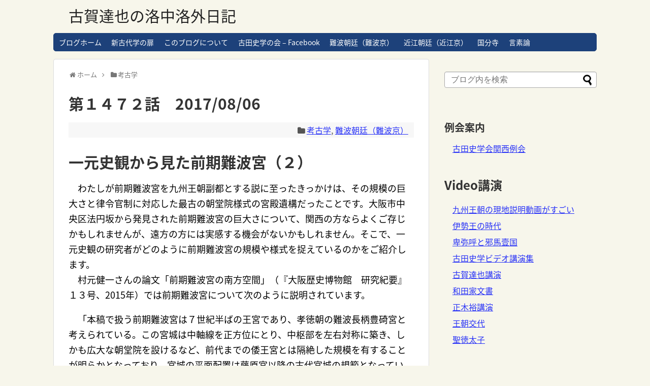

--- FILE ---
content_type: text/html; charset=UTF-8
request_url: https://koganikki.furutasigaku.jp/koganikki/archaeology/%E7%AC%AC%EF%BC%91%EF%BC%94%EF%BC%97%EF%BC%92%E8%A9%B1%E3%80%8020170806/
body_size: 20800
content:
<!DOCTYPE html>
<html lang="ja">
<head>
<meta charset="UTF-8">
  <meta name="viewport" content="width=1280, maximum-scale=1, user-scalable=yes">
<link rel="alternate" type="application/rss+xml" title="古賀達也の洛中洛外日記 RSS Feed" href="https://koganikki.furutasigaku.jp/koganikki/feed/" />
<link rel="pingback" href="https://koganikki.furutasigaku.jp/koganikki/xmlrpc.php" />
<meta name="description" content="一元史観から見た前期難波宮（２）　わたしが前期難波宮を九州王朝副都とする説に至ったきっかけは、その規模の巨大さと律令官制に対応した最古の朝堂院様式の宮殿遺構だったことです。大阪市中央区法円坂から発見された前期難波宮の巨大さについて、関西の方" />
<meta name="keywords" content="考古学,難波朝廷（難波京）" />
<!-- OGP -->
<meta property="og:type" content="article">
<meta property="og:description" content="一元史観から見た前期難波宮（２）　わたしが前期難波宮を九州王朝副都とする説に至ったきっかけは、その規模の巨大さと律令官制に対応した最古の朝堂院様式の宮殿遺構だったことです。大阪市中央区法円坂から発見された前期難波宮の巨大さについて、関西の方">
<meta property="og:title" content="第１４７２話　2017/08/06">
<meta property="og:url" content="https://koganikki.furutasigaku.jp/koganikki/archaeology/%e7%ac%ac%ef%bc%91%ef%bc%94%ef%bc%97%ef%bc%92%e8%a9%b1%e3%80%8020170806/">
<meta property="og:image" content="https://koganikki.furutasigaku.jp/koganikki/wp-content/themes/simplicity2/images/og-image.jpg">
<meta property="og:site_name" content="古賀達也の洛中洛外日記">
<meta property="og:locale" content="ja_JP">
<!-- /OGP -->
<!-- Twitter Card -->
<meta name="twitter:card" content="summary">
<meta name="twitter:description" content="一元史観から見た前期難波宮（２）　わたしが前期難波宮を九州王朝副都とする説に至ったきっかけは、その規模の巨大さと律令官制に対応した最古の朝堂院様式の宮殿遺構だったことです。大阪市中央区法円坂から発見された前期難波宮の巨大さについて、関西の方">
<meta name="twitter:title" content="第１４７２話　2017/08/06">
<meta name="twitter:url" content="https://koganikki.furutasigaku.jp/koganikki/archaeology/%e7%ac%ac%ef%bc%91%ef%bc%94%ef%bc%97%ef%bc%92%e8%a9%b1%e3%80%8020170806/">
<meta name="twitter:image" content="https://koganikki.furutasigaku.jp/koganikki/wp-content/themes/simplicity2/images/og-image.jpg">
<meta name="twitter:domain" content="koganikki.furutasigaku.jp">
<!-- /Twitter Card -->

<title>第１４７２話　2017/08/06</title>
<meta name='robots' content='max-image-preview:large' />
<link rel='dns-prefetch' href='//webfonts.xserver.jp' />
<link rel='dns-prefetch' href='//fonts.googleapis.com' />
<link rel="alternate" type="application/rss+xml" title="古賀達也の洛中洛外日記 &raquo; フィード" href="https://koganikki.furutasigaku.jp/koganikki/feed/" />
<link rel="alternate" type="application/rss+xml" title="古賀達也の洛中洛外日記 &raquo; コメントフィード" href="https://koganikki.furutasigaku.jp/koganikki/comments/feed/" />
<link rel="alternate" title="oEmbed (JSON)" type="application/json+oembed" href="https://koganikki.furutasigaku.jp/koganikki/wp-json/oembed/1.0/embed?url=https%3A%2F%2Fkoganikki.furutasigaku.jp%2Fkoganikki%2Farchaeology%2F%25e7%25ac%25ac%25ef%25bc%2591%25ef%25bc%2594%25ef%25bc%2597%25ef%25bc%2592%25e8%25a9%25b1%25e3%2580%258020170806%2F" />
<link rel="alternate" title="oEmbed (XML)" type="text/xml+oembed" href="https://koganikki.furutasigaku.jp/koganikki/wp-json/oembed/1.0/embed?url=https%3A%2F%2Fkoganikki.furutasigaku.jp%2Fkoganikki%2Farchaeology%2F%25e7%25ac%25ac%25ef%25bc%2591%25ef%25bc%2594%25ef%25bc%2597%25ef%25bc%2592%25e8%25a9%25b1%25e3%2580%258020170806%2F&#038;format=xml" />
<style id='wp-img-auto-sizes-contain-inline-css' type='text/css'>
img:is([sizes=auto i],[sizes^="auto," i]){contain-intrinsic-size:3000px 1500px}
/*# sourceURL=wp-img-auto-sizes-contain-inline-css */
</style>
<link rel='stylesheet' id='simplicity-style-css' href='https://koganikki.furutasigaku.jp/koganikki/wp-content/themes/simplicity2/style.css?ver=6.9&#038;fver=20220207051750' type='text/css' media='all' />
<link rel='stylesheet' id='responsive-style-css' href='https://koganikki.furutasigaku.jp/koganikki/wp-content/themes/simplicity2/css/responsive-pc.css?ver=6.9&#038;fver=20210111081357' type='text/css' media='all' />
<link rel='stylesheet' id='skin-style-css' href='https://koganikki.furutasigaku.jp/koganikki/wp-content/themes/simplicity2/skins/rurikon-kinari/style.css?ver=6.9&#038;fver=20210111081357' type='text/css' media='all' />
<link rel='stylesheet' id='font-awesome-style-css' href='https://koganikki.furutasigaku.jp/koganikki/wp-content/themes/simplicity2/webfonts/css/font-awesome.min.css?ver=6.9&#038;fver=20210111081357' type='text/css' media='all' />
<link rel='stylesheet' id='icomoon-style-css' href='https://koganikki.furutasigaku.jp/koganikki/wp-content/themes/simplicity2/webfonts/icomoon/style.css?ver=6.9&#038;fver=20210111081357' type='text/css' media='all' />
<link rel='stylesheet' id='google-fonts-notosansjapanese-css' href='https://fonts.googleapis.com/earlyaccess/notosansjapanese.css?ver=6.9' type='text/css' media='all' />
<link rel='stylesheet' id='calendar-style-css' href='https://koganikki.furutasigaku.jp/koganikki/wp-content/themes/simplicity2/css/calendar.css?ver=6.9&#038;fver=20210111081357' type='text/css' media='all' />
<link rel='stylesheet' id='extension-style-css' href='https://koganikki.furutasigaku.jp/koganikki/wp-content/themes/simplicity2/css/extension.css?ver=6.9&#038;fver=20210111081357' type='text/css' media='all' />
<style id='extension-style-inline-css' type='text/css'>
a{color:#2731f7}#navi ul li a:hover{background-color:#fff}#h-top{min-height:65px} figure.entry-thumb,.new-entry-thumb,.popular-entry-thumb,.related-entry-thumb{display:none}.widget_new_popular .wpp-thumbnail,.widget_popular_ranking .wpp-thumbnail{display:none}.related-entry-thumbnail .related-entry-thumb{display:block}.entry-card-content,.related-entry-content{margin-left:0}.widget_new_popular ul li::before{display:none}.new-entry,#sidebar ul.wpp-list{padding-left:1em}.new-entry a,#sidebar ul.wpp-list a{color:#2731f7;text-decoration:underline}.article{font-size:18px}#header .alignleft{margin-right:30px;max-width:none} .entry-thumb img,.related-entry-thumb img,.widget_new_entries ul li img,.widget_new_popular ul li img,.widget_popular_ranking ul li img,#prev-next img,.widget_new_entries .new-entrys-large .new-entry img{border-radius:10px}body{font-family:'Noto Sans Japanese'}
/*# sourceURL=extension-style-inline-css */
</style>
<link rel='stylesheet' id='print-style-css' href='https://koganikki.furutasigaku.jp/koganikki/wp-content/themes/simplicity2/css/print.css?ver=6.9&#038;fver=20210111081357' type='text/css' media='print' />
<link rel='stylesheet' id='sns-twitter-type-style-css' href='https://koganikki.furutasigaku.jp/koganikki/wp-content/themes/simplicity2/css/sns-twitter-type.css?ver=6.9&#038;fver=20210111081357' type='text/css' media='all' />
<style id='wp-emoji-styles-inline-css' type='text/css'>

	img.wp-smiley, img.emoji {
		display: inline !important;
		border: none !important;
		box-shadow: none !important;
		height: 1em !important;
		width: 1em !important;
		margin: 0 0.07em !important;
		vertical-align: -0.1em !important;
		background: none !important;
		padding: 0 !important;
	}
/*# sourceURL=wp-emoji-styles-inline-css */
</style>
<style id='wp-block-library-inline-css' type='text/css'>
:root{--wp-block-synced-color:#7a00df;--wp-block-synced-color--rgb:122,0,223;--wp-bound-block-color:var(--wp-block-synced-color);--wp-editor-canvas-background:#ddd;--wp-admin-theme-color:#007cba;--wp-admin-theme-color--rgb:0,124,186;--wp-admin-theme-color-darker-10:#006ba1;--wp-admin-theme-color-darker-10--rgb:0,107,160.5;--wp-admin-theme-color-darker-20:#005a87;--wp-admin-theme-color-darker-20--rgb:0,90,135;--wp-admin-border-width-focus:2px}@media (min-resolution:192dpi){:root{--wp-admin-border-width-focus:1.5px}}.wp-element-button{cursor:pointer}:root .has-very-light-gray-background-color{background-color:#eee}:root .has-very-dark-gray-background-color{background-color:#313131}:root .has-very-light-gray-color{color:#eee}:root .has-very-dark-gray-color{color:#313131}:root .has-vivid-green-cyan-to-vivid-cyan-blue-gradient-background{background:linear-gradient(135deg,#00d084,#0693e3)}:root .has-purple-crush-gradient-background{background:linear-gradient(135deg,#34e2e4,#4721fb 50%,#ab1dfe)}:root .has-hazy-dawn-gradient-background{background:linear-gradient(135deg,#faaca8,#dad0ec)}:root .has-subdued-olive-gradient-background{background:linear-gradient(135deg,#fafae1,#67a671)}:root .has-atomic-cream-gradient-background{background:linear-gradient(135deg,#fdd79a,#004a59)}:root .has-nightshade-gradient-background{background:linear-gradient(135deg,#330968,#31cdcf)}:root .has-midnight-gradient-background{background:linear-gradient(135deg,#020381,#2874fc)}:root{--wp--preset--font-size--normal:16px;--wp--preset--font-size--huge:42px}.has-regular-font-size{font-size:1em}.has-larger-font-size{font-size:2.625em}.has-normal-font-size{font-size:var(--wp--preset--font-size--normal)}.has-huge-font-size{font-size:var(--wp--preset--font-size--huge)}.has-text-align-center{text-align:center}.has-text-align-left{text-align:left}.has-text-align-right{text-align:right}.has-fit-text{white-space:nowrap!important}#end-resizable-editor-section{display:none}.aligncenter{clear:both}.items-justified-left{justify-content:flex-start}.items-justified-center{justify-content:center}.items-justified-right{justify-content:flex-end}.items-justified-space-between{justify-content:space-between}.screen-reader-text{border:0;clip-path:inset(50%);height:1px;margin:-1px;overflow:hidden;padding:0;position:absolute;width:1px;word-wrap:normal!important}.screen-reader-text:focus{background-color:#ddd;clip-path:none;color:#444;display:block;font-size:1em;height:auto;left:5px;line-height:normal;padding:15px 23px 14px;text-decoration:none;top:5px;width:auto;z-index:100000}html :where(.has-border-color){border-style:solid}html :where([style*=border-top-color]){border-top-style:solid}html :where([style*=border-right-color]){border-right-style:solid}html :where([style*=border-bottom-color]){border-bottom-style:solid}html :where([style*=border-left-color]){border-left-style:solid}html :where([style*=border-width]){border-style:solid}html :where([style*=border-top-width]){border-top-style:solid}html :where([style*=border-right-width]){border-right-style:solid}html :where([style*=border-bottom-width]){border-bottom-style:solid}html :where([style*=border-left-width]){border-left-style:solid}html :where(img[class*=wp-image-]){height:auto;max-width:100%}:where(figure){margin:0 0 1em}html :where(.is-position-sticky){--wp-admin--admin-bar--position-offset:var(--wp-admin--admin-bar--height,0px)}@media screen and (max-width:600px){html :where(.is-position-sticky){--wp-admin--admin-bar--position-offset:0px}}

/*# sourceURL=wp-block-library-inline-css */
</style><style id='wp-block-group-inline-css' type='text/css'>
.wp-block-group{box-sizing:border-box}:where(.wp-block-group.wp-block-group-is-layout-constrained){position:relative}
/*# sourceURL=https://koganikki.furutasigaku.jp/koganikki/wp-includes/blocks/group/style.min.css */
</style>
<style id='wp-block-paragraph-inline-css' type='text/css'>
.is-small-text{font-size:.875em}.is-regular-text{font-size:1em}.is-large-text{font-size:2.25em}.is-larger-text{font-size:3em}.has-drop-cap:not(:focus):first-letter{float:left;font-size:8.4em;font-style:normal;font-weight:100;line-height:.68;margin:.05em .1em 0 0;text-transform:uppercase}body.rtl .has-drop-cap:not(:focus):first-letter{float:none;margin-left:.1em}p.has-drop-cap.has-background{overflow:hidden}:root :where(p.has-background){padding:1.25em 2.375em}:where(p.has-text-color:not(.has-link-color)) a{color:inherit}p.has-text-align-left[style*="writing-mode:vertical-lr"],p.has-text-align-right[style*="writing-mode:vertical-rl"]{rotate:180deg}
/*# sourceURL=https://koganikki.furutasigaku.jp/koganikki/wp-includes/blocks/paragraph/style.min.css */
</style>
<style id='global-styles-inline-css' type='text/css'>
:root{--wp--preset--aspect-ratio--square: 1;--wp--preset--aspect-ratio--4-3: 4/3;--wp--preset--aspect-ratio--3-4: 3/4;--wp--preset--aspect-ratio--3-2: 3/2;--wp--preset--aspect-ratio--2-3: 2/3;--wp--preset--aspect-ratio--16-9: 16/9;--wp--preset--aspect-ratio--9-16: 9/16;--wp--preset--color--black: #000000;--wp--preset--color--cyan-bluish-gray: #abb8c3;--wp--preset--color--white: #ffffff;--wp--preset--color--pale-pink: #f78da7;--wp--preset--color--vivid-red: #cf2e2e;--wp--preset--color--luminous-vivid-orange: #ff6900;--wp--preset--color--luminous-vivid-amber: #fcb900;--wp--preset--color--light-green-cyan: #7bdcb5;--wp--preset--color--vivid-green-cyan: #00d084;--wp--preset--color--pale-cyan-blue: #8ed1fc;--wp--preset--color--vivid-cyan-blue: #0693e3;--wp--preset--color--vivid-purple: #9b51e0;--wp--preset--gradient--vivid-cyan-blue-to-vivid-purple: linear-gradient(135deg,rgb(6,147,227) 0%,rgb(155,81,224) 100%);--wp--preset--gradient--light-green-cyan-to-vivid-green-cyan: linear-gradient(135deg,rgb(122,220,180) 0%,rgb(0,208,130) 100%);--wp--preset--gradient--luminous-vivid-amber-to-luminous-vivid-orange: linear-gradient(135deg,rgb(252,185,0) 0%,rgb(255,105,0) 100%);--wp--preset--gradient--luminous-vivid-orange-to-vivid-red: linear-gradient(135deg,rgb(255,105,0) 0%,rgb(207,46,46) 100%);--wp--preset--gradient--very-light-gray-to-cyan-bluish-gray: linear-gradient(135deg,rgb(238,238,238) 0%,rgb(169,184,195) 100%);--wp--preset--gradient--cool-to-warm-spectrum: linear-gradient(135deg,rgb(74,234,220) 0%,rgb(151,120,209) 20%,rgb(207,42,186) 40%,rgb(238,44,130) 60%,rgb(251,105,98) 80%,rgb(254,248,76) 100%);--wp--preset--gradient--blush-light-purple: linear-gradient(135deg,rgb(255,206,236) 0%,rgb(152,150,240) 100%);--wp--preset--gradient--blush-bordeaux: linear-gradient(135deg,rgb(254,205,165) 0%,rgb(254,45,45) 50%,rgb(107,0,62) 100%);--wp--preset--gradient--luminous-dusk: linear-gradient(135deg,rgb(255,203,112) 0%,rgb(199,81,192) 50%,rgb(65,88,208) 100%);--wp--preset--gradient--pale-ocean: linear-gradient(135deg,rgb(255,245,203) 0%,rgb(182,227,212) 50%,rgb(51,167,181) 100%);--wp--preset--gradient--electric-grass: linear-gradient(135deg,rgb(202,248,128) 0%,rgb(113,206,126) 100%);--wp--preset--gradient--midnight: linear-gradient(135deg,rgb(2,3,129) 0%,rgb(40,116,252) 100%);--wp--preset--font-size--small: 13px;--wp--preset--font-size--medium: 20px;--wp--preset--font-size--large: 36px;--wp--preset--font-size--x-large: 42px;--wp--preset--spacing--20: 0.44rem;--wp--preset--spacing--30: 0.67rem;--wp--preset--spacing--40: 1rem;--wp--preset--spacing--50: 1.5rem;--wp--preset--spacing--60: 2.25rem;--wp--preset--spacing--70: 3.38rem;--wp--preset--spacing--80: 5.06rem;--wp--preset--shadow--natural: 6px 6px 9px rgba(0, 0, 0, 0.2);--wp--preset--shadow--deep: 12px 12px 50px rgba(0, 0, 0, 0.4);--wp--preset--shadow--sharp: 6px 6px 0px rgba(0, 0, 0, 0.2);--wp--preset--shadow--outlined: 6px 6px 0px -3px rgb(255, 255, 255), 6px 6px rgb(0, 0, 0);--wp--preset--shadow--crisp: 6px 6px 0px rgb(0, 0, 0);}:where(.is-layout-flex){gap: 0.5em;}:where(.is-layout-grid){gap: 0.5em;}body .is-layout-flex{display: flex;}.is-layout-flex{flex-wrap: wrap;align-items: center;}.is-layout-flex > :is(*, div){margin: 0;}body .is-layout-grid{display: grid;}.is-layout-grid > :is(*, div){margin: 0;}:where(.wp-block-columns.is-layout-flex){gap: 2em;}:where(.wp-block-columns.is-layout-grid){gap: 2em;}:where(.wp-block-post-template.is-layout-flex){gap: 1.25em;}:where(.wp-block-post-template.is-layout-grid){gap: 1.25em;}.has-black-color{color: var(--wp--preset--color--black) !important;}.has-cyan-bluish-gray-color{color: var(--wp--preset--color--cyan-bluish-gray) !important;}.has-white-color{color: var(--wp--preset--color--white) !important;}.has-pale-pink-color{color: var(--wp--preset--color--pale-pink) !important;}.has-vivid-red-color{color: var(--wp--preset--color--vivid-red) !important;}.has-luminous-vivid-orange-color{color: var(--wp--preset--color--luminous-vivid-orange) !important;}.has-luminous-vivid-amber-color{color: var(--wp--preset--color--luminous-vivid-amber) !important;}.has-light-green-cyan-color{color: var(--wp--preset--color--light-green-cyan) !important;}.has-vivid-green-cyan-color{color: var(--wp--preset--color--vivid-green-cyan) !important;}.has-pale-cyan-blue-color{color: var(--wp--preset--color--pale-cyan-blue) !important;}.has-vivid-cyan-blue-color{color: var(--wp--preset--color--vivid-cyan-blue) !important;}.has-vivid-purple-color{color: var(--wp--preset--color--vivid-purple) !important;}.has-black-background-color{background-color: var(--wp--preset--color--black) !important;}.has-cyan-bluish-gray-background-color{background-color: var(--wp--preset--color--cyan-bluish-gray) !important;}.has-white-background-color{background-color: var(--wp--preset--color--white) !important;}.has-pale-pink-background-color{background-color: var(--wp--preset--color--pale-pink) !important;}.has-vivid-red-background-color{background-color: var(--wp--preset--color--vivid-red) !important;}.has-luminous-vivid-orange-background-color{background-color: var(--wp--preset--color--luminous-vivid-orange) !important;}.has-luminous-vivid-amber-background-color{background-color: var(--wp--preset--color--luminous-vivid-amber) !important;}.has-light-green-cyan-background-color{background-color: var(--wp--preset--color--light-green-cyan) !important;}.has-vivid-green-cyan-background-color{background-color: var(--wp--preset--color--vivid-green-cyan) !important;}.has-pale-cyan-blue-background-color{background-color: var(--wp--preset--color--pale-cyan-blue) !important;}.has-vivid-cyan-blue-background-color{background-color: var(--wp--preset--color--vivid-cyan-blue) !important;}.has-vivid-purple-background-color{background-color: var(--wp--preset--color--vivid-purple) !important;}.has-black-border-color{border-color: var(--wp--preset--color--black) !important;}.has-cyan-bluish-gray-border-color{border-color: var(--wp--preset--color--cyan-bluish-gray) !important;}.has-white-border-color{border-color: var(--wp--preset--color--white) !important;}.has-pale-pink-border-color{border-color: var(--wp--preset--color--pale-pink) !important;}.has-vivid-red-border-color{border-color: var(--wp--preset--color--vivid-red) !important;}.has-luminous-vivid-orange-border-color{border-color: var(--wp--preset--color--luminous-vivid-orange) !important;}.has-luminous-vivid-amber-border-color{border-color: var(--wp--preset--color--luminous-vivid-amber) !important;}.has-light-green-cyan-border-color{border-color: var(--wp--preset--color--light-green-cyan) !important;}.has-vivid-green-cyan-border-color{border-color: var(--wp--preset--color--vivid-green-cyan) !important;}.has-pale-cyan-blue-border-color{border-color: var(--wp--preset--color--pale-cyan-blue) !important;}.has-vivid-cyan-blue-border-color{border-color: var(--wp--preset--color--vivid-cyan-blue) !important;}.has-vivid-purple-border-color{border-color: var(--wp--preset--color--vivid-purple) !important;}.has-vivid-cyan-blue-to-vivid-purple-gradient-background{background: var(--wp--preset--gradient--vivid-cyan-blue-to-vivid-purple) !important;}.has-light-green-cyan-to-vivid-green-cyan-gradient-background{background: var(--wp--preset--gradient--light-green-cyan-to-vivid-green-cyan) !important;}.has-luminous-vivid-amber-to-luminous-vivid-orange-gradient-background{background: var(--wp--preset--gradient--luminous-vivid-amber-to-luminous-vivid-orange) !important;}.has-luminous-vivid-orange-to-vivid-red-gradient-background{background: var(--wp--preset--gradient--luminous-vivid-orange-to-vivid-red) !important;}.has-very-light-gray-to-cyan-bluish-gray-gradient-background{background: var(--wp--preset--gradient--very-light-gray-to-cyan-bluish-gray) !important;}.has-cool-to-warm-spectrum-gradient-background{background: var(--wp--preset--gradient--cool-to-warm-spectrum) !important;}.has-blush-light-purple-gradient-background{background: var(--wp--preset--gradient--blush-light-purple) !important;}.has-blush-bordeaux-gradient-background{background: var(--wp--preset--gradient--blush-bordeaux) !important;}.has-luminous-dusk-gradient-background{background: var(--wp--preset--gradient--luminous-dusk) !important;}.has-pale-ocean-gradient-background{background: var(--wp--preset--gradient--pale-ocean) !important;}.has-electric-grass-gradient-background{background: var(--wp--preset--gradient--electric-grass) !important;}.has-midnight-gradient-background{background: var(--wp--preset--gradient--midnight) !important;}.has-small-font-size{font-size: var(--wp--preset--font-size--small) !important;}.has-medium-font-size{font-size: var(--wp--preset--font-size--medium) !important;}.has-large-font-size{font-size: var(--wp--preset--font-size--large) !important;}.has-x-large-font-size{font-size: var(--wp--preset--font-size--x-large) !important;}
/*# sourceURL=global-styles-inline-css */
</style>

<style id='classic-theme-styles-inline-css' type='text/css'>
/*! This file is auto-generated */
.wp-block-button__link{color:#fff;background-color:#32373c;border-radius:9999px;box-shadow:none;text-decoration:none;padding:calc(.667em + 2px) calc(1.333em + 2px);font-size:1.125em}.wp-block-file__button{background:#32373c;color:#fff;text-decoration:none}
/*# sourceURL=/wp-includes/css/classic-themes.min.css */
</style>
<script type="text/javascript" src="https://koganikki.furutasigaku.jp/koganikki/wp-includes/js/jquery/jquery.min.js?ver=3.7.1" id="jquery-core-js"></script>
<script type="text/javascript" src="https://koganikki.furutasigaku.jp/koganikki/wp-includes/js/jquery/jquery-migrate.min.js?ver=3.4.1" id="jquery-migrate-js"></script>
<script type="text/javascript" src="//webfonts.xserver.jp/js/xserverv3.js?fadein=0&amp;ver=2.0.9" id="typesquare_std-js"></script>
<link rel="canonical" href="https://koganikki.furutasigaku.jp/koganikki/archaeology/%e7%ac%ac%ef%bc%91%ef%bc%94%ef%bc%97%ef%bc%92%e8%a9%b1%e3%80%8020170806/" />
<link rel='shortlink' href='https://koganikki.furutasigaku.jp/koganikki/?p=5536' />
<!-- Analytics by WP Statistics - https://wp-statistics.com -->
<!-- Google Analytics -->
<script>
  (function(i,s,o,g,r,a,m){i['GoogleAnalyticsObject']=r;i[r]=i[r]||function(){
  (i[r].q=i[r].q||[]).push(arguments)},i[r].l=1*new Date();a=s.createElement(o),
  m=s.getElementsByTagName(o)[0];a.async=1;a.src=g;m.parentNode.insertBefore(a,m)
  })(window,document,'script','//www.google-analytics.com/analytics.js','ga');

  ga('create', 'UA-55644967-5', 'auto');
    ga('require', 'displayfeatures');
    ga('send', 'pageview');
</script>
<!-- /Google Analytics -->
</head>
  <body class="wp-singular post-template-default single single-post postid-5536 single-format-standard wp-theme-simplicity2 categoryid-69 categoryid-92" itemscope itemtype="https://schema.org/WebPage">
    <div id="container">

      <!-- header -->
      <header itemscope itemtype="https://schema.org/WPHeader">
        <div id="header" class="clearfix">
          <div id="header-in">

                        <div id="h-top">
              <!-- モバイルメニュー表示用のボタン -->
<div id="mobile-menu">
  <a id="mobile-menu-toggle" href="#"><span class="fa fa-bars fa-2x"></span></a>
</div>

              <div class="alignleft top-title-catchphrase">
                <!-- サイトのタイトル -->
<p id="site-title" itemscope itemtype="https://schema.org/Organization">
  <a href="https://koganikki.furutasigaku.jp/koganikki/">古賀達也の洛中洛外日記</a></p>
<!-- サイトの概要 -->
<p id="site-description">
  </p>
              </div>

              <div class="alignright top-sns-follows">
                              </div>

            </div><!-- /#h-top -->
          </div><!-- /#header-in -->
        </div><!-- /#header -->
      </header>

      <!-- Navigation -->
<nav itemscope itemtype="https://schema.org/SiteNavigationElement">
  <div id="navi">
      	<div id="navi-in">
      <div class="menu-%e8%a8%80%e7%b4%a0%e8%ab%96-container"><ul id="menu-%e8%a8%80%e7%b4%a0%e8%ab%96" class="menu"><li id="menu-item-7" class="menu-item menu-item-type-custom menu-item-object-custom menu-item-home menu-item-7"><a href="http://koganikki.furutasigaku.jp/koganikki">ブログホーム</a></li>
<li id="menu-item-8" class="menu-item menu-item-type-custom menu-item-object-custom menu-item-8"><a href="http://www.furutasigaku.jp/jfuruta/jfuruta.html">新古代学の扉</a></li>
<li id="menu-item-8581" class="menu-item menu-item-type-post_type menu-item-object-page menu-item-8581"><a href="https://koganikki.furutasigaku.jp/koganikki/page-997/">このブログについて</a></li>
<li id="menu-item-9" class="menu-item menu-item-type-custom menu-item-object-custom menu-item-9"><a href="https://www.facebook.com/furutashigaku">古田史学の会 &#8211; Facebook</a></li>
<li id="menu-item-10" class="menu-item menu-item-type-taxonomy menu-item-object-category current-post-ancestor current-menu-parent current-post-parent menu-item-10"><a href="https://koganikki.furutasigaku.jp/koganikki/category/naniwa-capital/">難波朝廷（難波京）</a></li>
<li id="menu-item-7601" class="menu-item menu-item-type-taxonomy menu-item-object-category menu-item-7601"><a href="https://koganikki.furutasigaku.jp/koganikki/category/the-omi-palace/">近江朝廷（近江京）</a></li>
<li id="menu-item-12" class="menu-item menu-item-type-custom menu-item-object-custom menu-item-12"><a href="http://koganikki.furutasigaku.jp/koganikki/category/kokubunji-provincial-monastery-japan-and-wa-empire/">国分寺</a></li>
<li id="menu-item-10017" class="menu-item menu-item-type-taxonomy menu-item-object-category menu-item-10017"><a href="https://koganikki.furutasigaku.jp/koganikki/category/source-criticism-for-history/the-origin-of-language/">言素論</a></li>
</ul></div>    </div><!-- /#navi-in -->
  </div><!-- /#navi -->
</nav>
<!-- /Navigation -->
      <!-- 本体部分 -->
      <div id="body">
        <div id="body-in" class="cf">

          
          <!-- main -->
          <main itemscope itemprop="mainContentOfPage">
            <div id="main" itemscope itemtype="https://schema.org/Blog">
  
  <div id="breadcrumb" class="breadcrumb breadcrumb-categor" itemscope itemtype="https://schema.org/BreadcrumbList"><div class="breadcrumb-home" itemscope itemtype="https://schema.org/ListItem" itemprop="itemListElement"><span class="fa fa-home fa-fw" aria-hidden="true"></span><a href="https://koganikki.furutasigaku.jp/koganikki" itemprop="item"><span itemprop="name">ホーム</span></a><meta itemprop="position" content="1" /><span class="sp"><span class="fa fa-angle-right" aria-hidden="true"></span></span></div><div class="breadcrumb-item" itemscope itemtype="https://schema.org/ListItem" itemprop="itemListElement"><span class="fa fa-folder fa-fw" aria-hidden="true"></span><a href="https://koganikki.furutasigaku.jp/koganikki/category/archaeology/" itemprop="item"><span itemprop="name">考古学</span></a><meta itemprop="position" content="2" /></div></div><!-- /#breadcrumb -->  <div id="post-5536" class="post-5536 post type-post status-publish format-standard hentry category-archaeology category-naniwa-capital">
  <article class="article">
  
  
  <header>
    <h1 class="entry-title">第１４７２話　2017/08/06</h1>


    
    <p class="post-meta">
          
      <span class="category"><span class="fa fa-folder fa-fw"></span><a href="https://koganikki.furutasigaku.jp/koganikki/category/archaeology/" rel="category tag">考古学</a><span class="category-separator">, </span><a href="https://koganikki.furutasigaku.jp/koganikki/category/naniwa-capital/" rel="category tag">難波朝廷（難波京）</a></span>

      
      
      
      
      
    </p>

    
    
    
      </header>

  
  <div id="the-content" class="entry-content">
  <h1>一元史観から見た前期難波宮（２）</h1>
<p>　わたしが前期難波宮を九州王朝副都とする説に至ったきっかけは、その規模の巨大さと律令官制に対応した最古の朝堂院様式の宮殿遺構だったことです。大阪市中央区法円坂から発見された前期難波宮の巨大さについて、関西の方ならよくご存じかもしれませんが、遠方の方には実感する機会がないかもしれません。そこで、一元史観の研究者がどのように前期難波宮の規模や様式を捉えているのかをご紹介します。<br />
 　村元健一さんの論文「前期難波宮の南方空間」（『大阪歴史博物館　研究紀要』１３号、2015年）では前期難波宮について次のように説明されています。</p>
<p>　「本稿で扱う前期難波宮は７世紀半ばの王宮であり、孝徳朝の難波長柄豊碕宮と考えられている。この宮城は中軸線を正方位にとり、中枢部を左右対称に築き、しかも広大な朝堂院を設けるなど、前代までの倭王宮とは隔絶した規模を有することが明らかとなっており、宮城の平面配置は藤原宮以降の古代宮城の規範となっている。また、この宮城の存在によって倭王権への権力集中を一定程度認め、所謂『大化改新』の具体像が語られるようになってきている。」（１１頁）<br />
 　「前期難波宮は対外的に倭国の威信を示すために築かれたとされる。視覚的には岬の突端の高所に築かれ、遠方からでも非常に目立つようになっている。また宮城内では、内裏南門とその東西両側の八角殿の造営に見られるように、宮城の正面観を南方に強く打ち出したものであったことは明らかである。このように『見られる』ことを強く意識した宮城と言えるが、その周辺の様子はどうだったのであろうか。」（１２頁）</p>
<p>　村元さんはこのように前期難波宮を「前代までの倭王宮とは隔絶した規模」「平面配置は藤原宮以降の古代宮城の規範」「この宮城の存在によって倭王権への権力集中を一定程度認め」られるとされています。そして論文を次の言葉で締めくくっておられます。</p>
<p>　「新たに難波に生まれた『都』は倭の新たな王都の誕生を予感させるものだったのである。」（２１頁）</p>
<p>　一元史観の研究者がここまで評価する巨大王宮前期難波宮を通説通り近畿天皇家の孝徳の宮殿とするのか、九州王朝の副都とするのか、どちらの理解が九州王朝説と整合性があるのかは言うまでもないでしょう。一元史観の論者との前期難波宮の評価を巡っての「他流試合」を想定してみてください。かれらは本稿で紹介した村元論文と同じように主張し、「だから九州王朝などなかった」と言うはずです。仮に前期難波宮を天武朝造営と反論しても同様です。一元史観の論者は同様に「だから九州王朝はなかった」「九州にこれ以上の規模の宮殿は出土しているのか」と言うはずですから。（つづく）</p>
  </div>

  <footer>
    <!-- ページリンク -->
    
    

    
    <div id="sns-group" class="sns-group sns-group-bottom">
    
    <!-- SNSページ -->
<div class="sns-pages">
<p class="sns-follow-msg">フォローする</p>
<ul class="snsp">
<li class="feedly-page"><a href="//feedly.com/i/discover/sources/search/feed/https%3A%2F%2Fkoganikki.furutasigaku.jp%2Fkoganikki" target="blank" title="feedlyで更新情報を購読" rel="nofollow"><span class="icon-feedly-logo"></span></a></li><li class="rss-page"><a href="https://koganikki.furutasigaku.jp/koganikki/feed/" target="_blank" title="RSSで更新情報をフォロー" rel="nofollow"><span class="icon-rss-logo"></span></a></li>  </ul>
</div>
    </div>

    
    <p class="footer-post-meta">

      
      
      
          </p>
  </footer>
  </article><!-- .article -->
  </div><!-- .post -->

      <div id="under-entry-body">

      


      
      
      <!-- post navigation -->
<div class="navigation">
      <div class="prev"><a href="https://koganikki.furutasigaku.jp/koganikki/archaeology/%e7%ac%ac%ef%bc%91%ef%bc%94%ef%bc%97%ef%bc%91%e8%a9%b1%e3%80%8020170806/" rel="prev"><span class="fa fa-arrow-left fa-2x pull-left"></span>第１４７１話　2017/08/06</a></div>
      <div class="next"><a href="https://koganikki.furutasigaku.jp/koganikki/the-name-of-an-era-for-kyushu-dynasty/%e7%ac%ac%ef%bc%91%ef%bc%94%ef%bc%97%ef%bc%93%e8%a9%b1%e3%80%8020170807/" rel="next"><span class="fa fa-arrow-right fa-2x pull-left"></span>第１４７３話　2017/08/07</a></div>
  </div>
<!-- /post navigation -->
            </div>
    
            </div><!-- /#main -->
          </main>
        <!-- sidebar -->
<div id="sidebar" class="sidebar nwa" role="complementary">
    
  <div id="sidebar-widget">
  <!-- ウイジェット -->
  <aside id="block-5" class="widget widget_block">
<div class="wp-block-group"><div class="wp-block-group__inner-container is-layout-flow wp-block-group-is-layout-flow"><div class="widget widget_search"><form method="get" id="searchform" action="https://koganikki.furutasigaku.jp/koganikki/">
	<input type="text" placeholder="ブログ内を検索" name="s" id="s">
	<input type="submit" id="searchsubmit" value="">
</form></div>

</div></div>
</aside><aside id="linkcat-116" class="widget widget_links"><h3 class="widget_title sidebar_widget_title">例会案内</h3>
	<ul class='xoxo blogroll'>
<li><a href="http://www.furutasigaku.jp/jfuruta/jfuruta.html#syukai" target="_blank">古田史学会関西例会</a></li>

	</ul>
</aside>
<aside id="block-6" class="widget widget_block">
<div class="wp-block-group"><div class="wp-block-group__inner-container is-layout-flow wp-block-group-is-layout-flow">
<p></p>


<div class="widget widget_links"><h2 class="widgettitle">Video講演</h2>
	<ul class='xoxo blogroll'>
<li><a href="http://koganikki.furutasigaku.jp/koganikki/wi-empire-kyushu-dynasty/%E7%AC%AC%EF%BC%92%EF%BC%91%EF%BC%95%EF%BC%96%E8%A9%B1%E3%80%802020-05-21/" rel="contact" target="_blank">九州王朝の現地説明動画がすごい</a></li>
<li><a href="https://www.furutasigaku.jp/jfuruta/move/iseojidai.html" rel="colleague" target="_blank">伊勢王の時代</a></li>
<li><a href="http://www.furutasigaku.jp/jfuruta/move/yamaitik.html" title="奈良新聞 令和３年(2021年) 12月28日 火曜日 企画 ６が参照できます" target="_blank">卑弥呼と邪馬壹国</a></li>
<li><a href="http://www.furutasigaku.jp/jfuruta/jfurut11.html" rel="contact co-worker colleague" target="_blank">古田史学ビデオ講演集</a></li>
<li><a href="https://www.furutasigaku.jp/jfuruta/move/kogakoue.html" rel="colleague" target="_blank">古賀達也講演</a></li>
<li><a href="https://www.furutasigaku.jp/jfuruta/move/wadamonzyo.html">和田家文書</a></li>
<li><a href="http://www.furutasigaku.jp/jfuruta/move/masakiko.html" rel="colleague" target="_blank">正木裕講演</a></li>
<li><a href="http://www.furutasigaku.jp/jfuruta/move/otyokotai.html" title="講演をお聞きになる前に、ＰＤＦを印刷してご覧下さるのが最適です。" target="_blank">王朝交代</a></li>
<li><a href="http://www.furutasigaku.jp/jfuruta/move/syotoktai.html" title="講演をお聞きになる前に、ＰＤＦを印刷してご覧下さるのが最適です。" target="_blank">聖徳太子</a></li>

	</ul>
</div>
</div></div>
</aside><aside id="linkcat-112" class="widget widget_links"><h3 class="widget_title sidebar_widget_title">資料</h3>
	<ul class='xoxo blogroll'>
<li><a href="https://sendaikujihongi.seisaku.bz/" target="_blank">先代旧事本紀</a></li>
<li><a href="http://kitakagami.seisaku.bz/" rel="colleague" target="_blank">北鏡</a></li>
<li><a href="https://www.furuta-takehiko-sg.jp/" title="　会員登録（無料）をおこなえば、古田武彦氏のほぼすべての著作物の全文のキーワード検索が可能になります。また『「邪馬台国」はなかった』などの読書会にも参加できます。" target="_blank">古田武彦古代史研究会</a></li>
<li><a href="http://wadakemonjo.seisaku.bz/index.html" rel="colleague" target="_blank">和田家文書コレクション</a></li>

	</ul>
</aside>
<aside id="block-4" class="widget widget_block widget_text">
<p></p>
</aside><aside id="calendar-3" class="widget widget_calendar"><div id="calendar_wrap" class="calendar_wrap"><table id="wp-calendar" class="wp-calendar-table">
	<caption>2026年2月</caption>
	<thead>
	<tr>
		<th scope="col" aria-label="日曜日">日</th>
		<th scope="col" aria-label="月曜日">月</th>
		<th scope="col" aria-label="火曜日">火</th>
		<th scope="col" aria-label="水曜日">水</th>
		<th scope="col" aria-label="木曜日">木</th>
		<th scope="col" aria-label="金曜日">金</th>
		<th scope="col" aria-label="土曜日">土</th>
	</tr>
	</thead>
	<tbody>
	<tr><td id="today">1</td><td>2</td><td>3</td><td>4</td><td>5</td><td>6</td><td>7</td>
	</tr>
	<tr>
		<td>8</td><td>9</td><td>10</td><td>11</td><td>12</td><td>13</td><td>14</td>
	</tr>
	<tr>
		<td>15</td><td>16</td><td>17</td><td>18</td><td>19</td><td>20</td><td>21</td>
	</tr>
	<tr>
		<td>22</td><td>23</td><td>24</td><td>25</td><td>26</td><td>27</td><td>28</td>
	</tr>
	</tbody>
	</table><nav aria-label="前と次の月" class="wp-calendar-nav">
		<span class="wp-calendar-nav-prev"><a href="https://koganikki.furutasigaku.jp/koganikki/2026/01/">&laquo; 1月</a></span>
		<span class="pad">&nbsp;</span>
		<span class="wp-calendar-nav-next">&nbsp;</span>
	</nav></div></aside><aside id="categories-7" class="widget widget_categories"><h3 class="widget_title sidebar_widget_title">カテゴリー</h3>
			<ul>
					<li class="cat-item cat-item-2"><a href="https://koganikki.furutasigaku.jp/koganikki/category/television/">テレビ</a>
</li>
	<li class="cat-item cat-item-3"><a href="https://koganikki.furutasigaku.jp/koganikki/category/manyoshu-anthology-of-myriad-leaves/">万葉集</a>
</li>
	<li class="cat-item cat-item-4"><a href="https://koganikki.furutasigaku.jp/koganikki/category/chugan-engetsu/">中巌円月</a>
</li>
	<li class="cat-item cat-item-5"><a href="https://koganikki.furutasigaku.jp/koganikki/category/the-name-of-an-era-for-kyushu-dynasty/">九州年号</a>
<ul class='children'>
	<li class="cat-item cat-item-67"><a href="https://koganikki.furutasigaku.jp/koganikki/category/the-name-of-an-era-for-kyushu-dynasty/an-era-for-kyushu-dynasty-with-signs-for-fortune-telling/">納音付き九州年号史料</a>
</li>
</ul>
</li>
	<li class="cat-item cat-item-6"><a href="https://koganikki.furutasigaku.jp/koganikki/category/wi-empire-kyushu-dynasty/">九州王朝（倭国）</a>
<ul class='children'>
	<li class="cat-item cat-item-125"><a href="https://koganikki.furutasigaku.jp/koganikki/category/wi-empire-kyushu-dynasty/an-emperor-of-the-kyushu-dynasty/">伊勢王</a>
</li>
	<li class="cat-item cat-item-10"><a href="https://koganikki.furutasigaku.jp/koganikki/category/wi-empire-kyushu-dynasty/tai-koku/">俀国</a>
</li>
	<li class="cat-item cat-item-11"><a href="https://koganikki.furutasigaku.jp/koganikki/category/wi-empire-kyushu-dynasty/five-kings-of-wa/">倭の五王</a>
</li>
	<li class="cat-item cat-item-15"><a href="https://koganikki.furutasigaku.jp/koganikki/category/wi-empire-kyushu-dynasty/himika-the-a-shaman-queen-of-wa/">卑弥呼（ひみか）</a>
</li>
	<li class="cat-item cat-item-30"><a href="https://koganikki.furutasigaku.jp/koganikki/category/wi-empire-kyushu-dynasty/ama-tarisihoko-an-emperor-of-wa/">多利思北孤</a>
</li>
	<li class="cat-item cat-item-126"><a href="https://koganikki.furutasigaku.jp/koganikki/category/wi-empire-kyushu-dynasty/iwai-of-the-emperor-in-wa-state/">磐井</a>
</li>
	<li class="cat-item cat-item-65"><a href="https://koganikki.furutasigaku.jp/koganikki/category/wi-empire-kyushu-dynasty/satiyama-an-emperor-for-wa/">筑紫君薩夜麻</a>
</li>
	<li class="cat-item cat-item-74"><a href="https://koganikki.furutasigaku.jp/koganikki/category/wi-empire-kyushu-dynasty/chrysanthemum-crest-with-twelve-or-thirteen-petals/">菊花紋章、十二弁、十三弁</a>
</li>
	<li class="cat-item cat-item-86"><a href="https://koganikki.furutasigaku.jp/koganikki/category/wi-empire-kyushu-dynasty/yamaichi-kingdom/">邪馬壱（壹）国</a>
</li>
	<li class="cat-item cat-item-96"><a href="https://koganikki.furutasigaku.jp/koganikki/category/wi-empire-kyushu-dynasty/koura-tamatare-no-mikoto/">高良玉垂命</a>
</li>
</ul>
</li>
	<li class="cat-item cat-item-39"><a href="https://koganikki.furutasigaku.jp/koganikki/category/different-from-japan-of-two/">二つの日本</a>
</li>
	<li class="cat-item cat-item-7"><a href="https://koganikki.furutasigaku.jp/koganikki/category/ni-tyu-reki-the-old-japanese-calendar/">二中歴</a>
</li>
	<li class="cat-item cat-item-8"><a href="https://koganikki.furutasigaku.jp/koganikki/category/the-double-year-calendar/">二倍年暦</a>
</li>
	<li class="cat-item cat-item-9"><a href="https://koganikki.furutasigaku.jp/koganikki/category/i-manari-the-japanese-mission-to-tang-china/">井真成</a>
</li>
	<li class="cat-item cat-item-12"><a href="https://koganikki.furutasigaku.jp/koganikki/category/gishi-wajin-den-weishi-woren-zhuan/">倭人伝</a>
</li>
	<li class="cat-item cat-item-13"><a href="https://koganikki.furutasigaku.jp/koganikki/category/izumo-dynasty/">出雲王朝</a>
</li>
	<li class="cat-item cat-item-14"><a href="https://koganikki.furutasigaku.jp/koganikki/category/zenpou-kouen-fun-large-keyhole-shaped-tomb-mound/">前方後円墳</a>
</li>
	<li class="cat-item cat-item-16"><a href="https://koganikki.furutasigaku.jp/koganikki/category/kojiki-record-of-ancient-matters/">古事記</a>
</li>
	<li class="cat-item cat-item-145"><a href="https://koganikki.furutasigaku.jp/koganikki/category/kokin-wakashu-heian-period-collection-of-poetry/">古今和歌集</a>
<ul class='children'>
	<li class="cat-item cat-item-25"><a href="https://koganikki.furutasigaku.jp/koganikki/category/kokin-wakashu-heian-period-collection-of-poetry/kimigayo-the-national-anthem-of-japan-and-wi/">君が代</a>
</li>
	<li class="cat-item cat-item-146"><a href="https://koganikki.furutasigaku.jp/koganikki/category/kokin-wakashu-heian-period-collection-of-poetry/mikasa-mountain/">春日なる三笠の山</a>
</li>
</ul>
</li>
	<li class="cat-item cat-item-17"><a href="https://koganikki.furutasigaku.jp/koganikki/category/descendants-of-ancient-celebrity/">古代の有名人の御子孫</a>
</li>
	<li class="cat-item cat-item-18"><a href="https://koganikki.furutasigaku.jp/koganikki/category/youtube/">古代史動画(YouTube)</a>
</li>
	<li class="cat-item cat-item-19"><a href="https://koganikki.furutasigaku.jp/koganikki/category/god-name-of-layers-of-history/">古層の神名</a>
</li>
	<li class="cat-item cat-item-20"><a href="https://koganikki.furutasigaku.jp/koganikki/category/furutas-historical-science-association/">古田史学の会</a>
<ul class='children'>
	<li class="cat-item cat-item-103"><a href="https://koganikki.furutasigaku.jp/koganikki/category/furutas-historical-science-association/kodai-ni-sinjituwo-an-academic-historcal-journal/">古代に真実を求めて</a>
</li>
	<li class="cat-item cat-item-21"><a href="https://koganikki.furutasigaku.jp/koganikki/category/furutas-historical-science-association/furuta-sigaku-kai-bulletin/">古田史学会報</a>
</li>
	<li class="cat-item cat-item-49"><a href="https://koganikki.furutasigaku.jp/koganikki/category/furutas-historical-science-association/extra-mailing-list/">洛中洛外日記【号外】（洛洛メール便）</a>
</li>
	<li class="cat-item cat-item-90"><a href="https://koganikki.furutasigaku.jp/koganikki/category/furutas-historical-science-association/kansai-meetings-for-furutasigakukai/">関西例会</a>
</li>
</ul>
</li>
	<li class="cat-item cat-item-22"><a href="https://koganikki.furutasigaku.jp/koganikki/category/furuta-takehiko/">古田武彦</a>
</li>
	<li class="cat-item cat-item-23"><a href="https://koganikki.furutasigaku.jp/koganikki/category/tatuya-koga/">古賀達也</a>
</li>
	<li class="cat-item cat-item-24"><a href="https://koganikki.furutasigaku.jp/koganikki/category/source-criticism-for-history/">史料批判</a>
<ul class='children'>
	<li class="cat-item cat-item-58"><a href="https://koganikki.furutasigaku.jp/koganikki/category/source-criticism-for-history/a-unit-of-shoter-length-ancent-orient/">短里</a>
</li>
	<li class="cat-item cat-item-136"><a href="https://koganikki.furutasigaku.jp/koganikki/category/source-criticism-for-history/%e7%b4%80%e5%b0%ba/">紀尺</a>
</li>
	<li class="cat-item cat-item-78"><a href="https://koganikki.furutasigaku.jp/koganikki/category/source-criticism-for-history/the-origin-of-language/">言素論</a>
</li>
</ul>
</li>
	<li class="cat-item cat-item-26"><a href="https://koganikki.furutasigaku.jp/koganikki/category/wada-house-document/">和田家文書</a>
</li>
	<li class="cat-item cat-item-27"><a href="https://koganikki.furutasigaku.jp/koganikki/category/kokubunji-provincial-monastery-japan-and-wa-empire/">国分寺</a>
</li>
	<li class="cat-item cat-item-28"><a href="https://koganikki.furutasigaku.jp/koganikki/category/place-name/">地名</a>
<ul class='children'>
	<li class="cat-item cat-item-73"><a href="https://koganikki.furutasigaku.jp/koganikki/category/place-name/a-funakoshi-place/">船越</a>
</li>
</ul>
</li>
	<li class="cat-item cat-item-29"><a href="https://koganikki.furutasigaku.jp/koganikki/category/jinshin-war/">壬申の乱</a>
</li>
	<li class="cat-item cat-item-31"><a href="https://koganikki.furutasigaku.jp/koganikki/category/yamato-court-nippon-country/">大和朝廷（日本国）</a>
<ul class='children'>
	<li class="cat-item cat-item-100"><a href="https://koganikki.furutasigaku.jp/koganikki/category/yamato-court-nippon-country/fukaijoten/">不改常典</a>
</li>
	<li class="cat-item cat-item-59"><a href="https://koganikki.furutasigaku.jp/koganikki/category/yamato-court-nippon-country/the-conquest-of-east-by-the-jimmu/">神武東征</a>
</li>
	<li class="cat-item cat-item-84"><a href="https://koganikki.furutasigaku.jp/koganikki/category/yamato-court-nippon-country/pre-yamato-dynasty/">近畿天皇家</a>
</li>
	<li class="cat-item cat-item-127"><a href="https://koganikki.furutasigaku.jp/koganikki/category/yamato-court-nippon-country/dokyo/">道鏡</a>
</li>
</ul>
</li>
	<li class="cat-item cat-item-32"><a href="https://koganikki.furutasigaku.jp/koganikki/category/japanese-descent-from-heaven/">天孫降臨</a>
</li>
	<li class="cat-item cat-item-33"><a href="https://koganikki.furutasigaku.jp/koganikki/category/dazaifu-capital-for-wa-kingdom/">太宰府</a>
<ul class='children'>
	<li class="cat-item cat-item-77"><a href="https://koganikki.furutasigaku.jp/koganikki/category/dazaifu-capital-for-wa-kingdom/kanzeonji-temple/">観世音寺</a>
</li>
</ul>
</li>
	<li class="cat-item cat-item-34"><a href="https://koganikki.furutasigaku.jp/koganikki/category/religion/">宗教</a>
</li>
	<li class="cat-item cat-item-35"><a href="https://koganikki.furutasigaku.jp/koganikki/category/the-ogori-palace/">小郡宮</a>
</li>
	<li class="cat-item cat-item-36"><a href="https://koganikki.furutasigaku.jp/koganikki/category/kanoeuma-year-register/">庚午年籍</a>
</li>
	<li class="cat-item cat-item-138"><a href="https://koganikki.furutasigaku.jp/koganikki/category/ennogyoja/">役小角</a>
</li>
	<li class="cat-item cat-item-37"><a href="https://koganikki.furutasigaku.jp/koganikki/category/worship-the-enemy/">敵を祀る</a>
</li>
	<li class="cat-item cat-item-38"><a href="https://koganikki.furutasigaku.jp/koganikki/category/literature/">文献</a>
<ul class='children'>
	<li class="cat-item cat-item-132"><a href="https://koganikki.furutasigaku.jp/koganikki/category/literature/%e5%85%88%e4%bb%a3%e6%97%a7%e4%ba%8b%e6%9c%ac%e7%b4%80/">先代旧事本紀</a>
</li>
	<li class="cat-item cat-item-117"><a href="https://koganikki.furutasigaku.jp/koganikki/category/literature/%e5%8f%b2%e8%a8%98/">史記</a>
</li>
	<li class="cat-item cat-item-104"><a href="https://koganikki.furutasigaku.jp/koganikki/category/literature/an-essay-siojiri/">塩尻</a>
</li>
	<li class="cat-item cat-item-129"><a href="https://koganikki.furutasigaku.jp/koganikki/category/literature/%e5%a4%8f%e5%95%86%e5%91%a8%e6%96%ad%e4%bb%a3%e8%a1%8c%e7%a8%8b/">夏商周断代行程</a>
</li>
	<li class="cat-item cat-item-120"><a href="https://koganikki.furutasigaku.jp/koganikki/category/literature/taisho-shinshu-daizo-kyo-sutra/">大正新脩大蔵経</a>
</li>
	<li class="cat-item cat-item-135"><a href="https://koganikki.furutasigaku.jp/koganikki/category/literature/newlyselectedfamilynamerecord-literature/">新撰姓氏録</a>
</li>
	<li class="cat-item cat-item-51"><a href="https://koganikki.furutasigaku.jp/koganikki/category/literature/kaito-shokoku-ki/">海東諸国紀</a>
</li>
	<li class="cat-item cat-item-130"><a href="https://koganikki.furutasigaku.jp/koganikki/category/literature/vimalakirti-sutra/">維摩経</a>
</li>
</ul>
</li>
	<li class="cat-item cat-item-40"><a href="https://koganikki.furutasigaku.jp/koganikki/category/association-of-japanese-intellectual-history/">日本思想史学会</a>
</li>
	<li class="cat-item cat-item-41"><a href="https://koganikki.furutasigaku.jp/koganikki/category/nihon-shoki-the-oldest-chronicles-of-japan/">日本書紀</a>
</li>
	<li class="cat-item cat-item-42"><a href="https://koganikki.furutasigaku.jp/koganikki/category/yamato-takeru/">日本武尊（倭健）</a>
</li>
	<li class="cat-item cat-item-43"><a href="https://koganikki.furutasigaku.jp/koganikki/category/paleolithic-jomon-period/">旧石器・縄文時代</a>
</li>
	<li class="cat-item cat-item-139"><a href="https://koganikki.furutasigaku.jp/koganikki/category/wooden-tablet/">木簡</a>
<ul class='children'>
	<li class="cat-item cat-item-144"><a href="https://koganikki.furutasigaku.jp/koganikki/category/wooden-tablet/harukusa-wooden-tablet/">「はるくさ」木簡</a>
</li>
	<li class="cat-item cat-item-140"><a href="https://koganikki.furutasigaku.jp/koganikki/category/wooden-tablet/wooden-strip-excavated-from-the-motooka-site/">元岡遺跡出土木簡</a>
</li>
	<li class="cat-item cat-item-105"><a href="https://koganikki.furutasigaku.jp/koganikki/category/wooden-tablet/family-register-wooden-plate-for-dazaifu/">太宰府「戸籍」木簡</a>
</li>
	<li class="cat-item cat-item-143"><a href="https://koganikki.furutasigaku.jp/koganikki/category/wooden-tablet/bo-sin-nen-wooden-tablet/">戊申年木簡</a>
</li>
	<li class="cat-item cat-item-142"><a href="https://koganikki.furutasigaku.jp/koganikki/category/wooden-tablet/woodenstrip-excavated-from-asuka-fujiwara-with-hyo-official-post/">飛鳥藤原出土の評制木簡</a>
</li>
	<li class="cat-item cat-item-98"><a href="https://koganikki.furutasigaku.jp/koganikki/category/wooden-tablet/gan-jinsi-nen-wooden-plate/">（元壬子年）三壬子年木簡</a>
</li>
	<li class="cat-item cat-item-141"><a href="https://koganikki.furutasigaku.jp/koganikki/category/wooden-tablet/daityou-wooden-strip-for-era-name/">｢大長｣木簡</a>
</li>
	<li class="cat-item cat-item-149"><a href="https://koganikki.furutasigaku.jp/koganikki/category/wooden-tablet/emperors-wooden-tablet/">｢天皇｣木簡</a>
</li>
</ul>
</li>
	<li class="cat-item cat-item-46"><a href="https://koganikki.furutasigaku.jp/koganikki/category/emishi-dynasty/">東北王朝（蝦夷国）</a>
</li>
	<li class="cat-item cat-item-47"><a href="https://koganikki.furutasigaku.jp/koganikki/category/horyuji-temple/">法隆寺</a>
</li>
	<li class="cat-item cat-item-48"><a href="https://koganikki.furutasigaku.jp/koganikki/category/taityo/">泰澄</a>
</li>
	<li class="cat-item cat-item-50"><a href="https://koganikki.furutasigaku.jp/koganikki/category/urashima-taro/">浦島太郎</a>
</li>
	<li class="cat-item cat-item-53"><a href="https://koganikki.furutasigaku.jp/koganikki/category/the-nigita-tsu-harbour/">熟田津</a>
</li>
	<li class="cat-item cat-item-54"><a href="https://koganikki.furutasigaku.jp/koganikki/category/a-mononobe-clan/">物部氏</a>
</li>
	<li class="cat-item cat-item-55"><a href="https://koganikki.furutasigaku.jp/koganikki/category/contemporary-period/">現代</a>
</li>
	<li class="cat-item cat-item-56"><a href="https://koganikki.furutasigaku.jp/koganikki/category/ancient-country-of-kudara-on-the-korean-peninsula-paekche/">百済</a>
<ul class='children'>
	<li class="cat-item cat-item-133"><a href="https://koganikki.furutasigaku.jp/koganikki/category/ancient-country-of-kudara-on-the-korean-peninsula-paekche/%e6%ad%a6%e5%af%a7%e7%8e%8b%e5%a2%93%e8%aa%8c/">武寧王墓誌</a>
</li>
	<li class="cat-item cat-item-57"><a href="https://koganikki.furutasigaku.jp/koganikki/category/ancient-country-of-kudara-on-the-korean-peninsula-paekche/kudara-military-commander-epitaph/">百済祢軍墓誌</a>
</li>
	<li class="cat-item cat-item-82"><a href="https://koganikki.furutasigaku.jp/koganikki/category/ancient-country-of-kudara-on-the-korean-peninsula-paekche/tamna-and-southern-islands-ancient-country-of-kudara-on-the-korean-peninsula-paekche/">身冉羅国 身冉牟羅国</a>
</li>
</ul>
</li>
	<li class="cat-item cat-item-60"><a href="https://koganikki.furutasigaku.jp/koganikki/category/shrine/">神社</a>
<ul class='children'>
	<li class="cat-item cat-item-101"><a href="https://koganikki.furutasigaku.jp/koganikki/category/shrine/sumiyoshi-grand-shrine/">住吉大社</a>
</li>
	<li class="cat-item cat-item-152"><a href="https://koganikki.furutasigaku.jp/koganikki/category/shrine/mountain-shrine/">山神社</a>
</li>
	<li class="cat-item cat-item-80"><a href="https://koganikki.furutasigaku.jp/koganikki/category/shrine/the-akabuti-shrine/">赤渕神社</a>
</li>
</ul>
</li>
	<li class="cat-item cat-item-62"><a href="https://koganikki.furutasigaku.jp/koganikki/category/ritual/">祭祀</a>
<ul class='children'>
	<li class="cat-item cat-item-102"><a href="https://koganikki.furutasigaku.jp/koganikki/category/ritual/festival-of-shinshu/">信州のお祭り</a>
</li>
</ul>
</li>
	<li class="cat-item cat-item-63"><a href="https://koganikki.furutasigaku.jp/koganikki/category/science/">科学</a>
</li>
	<li class="cat-item cat-item-64"><a href="https://koganikki.furutasigaku.jp/koganikki/category/tikugo-kokufu-ancient-provincial-government-offices/">筑後国府</a>
</li>
	<li class="cat-item cat-item-66"><a href="https://koganikki.furutasigaku.jp/koganikki/category/tikusi-mai-dances-for-wa-empire/">筑紫舞</a>
</li>
	<li class="cat-item cat-item-150"><a href="https://koganikki.furutasigaku.jp/koganikki/category/second-of-the-six-classical-japanese-history-texts/">続日本紀</a>
</li>
	<li class="cat-item cat-item-68"><a href="https://koganikki.furutasigaku.jp/koganikki/category/japanese-swan-maiden/">羽衣伝説</a>
</li>
	<li class="cat-item cat-item-69"><a href="https://koganikki.furutasigaku.jp/koganikki/category/archaeology/">考古学</a>
<ul class='children'>
	<li class="cat-item cat-item-122"><a href="https://koganikki.furutasigaku.jp/koganikki/category/archaeology/%e4%b8%89%e8%a7%92%e7%b8%81%e7%a5%9e%e7%8d%a3%e9%8f%a1/">三角縁神獣鏡</a>
</li>
	<li class="cat-item cat-item-147"><a href="https://koganikki.furutasigaku.jp/koganikki/category/archaeology/memorabilia-hajiki-pottery-unglazed-ceramics/">暗文土師器</a>
</li>
	<li class="cat-item cat-item-151"><a href="https://koganikki.furutasigaku.jp/koganikki/category/archaeology/ritual-sites-of-okinoshima-island/">沖ノ島祭祀遺跡</a>
</li>
	<li class="cat-item cat-item-61"><a href="https://koganikki.furutasigaku.jp/koganikki/category/archaeology/earthenwork-structures-on-a-stone-foundation-for-kogoishi/">神籠石山城</a>
</li>
	<li class="cat-item cat-item-97"><a href="https://koganikki.furutasigaku.jp/koganikki/category/archaeology/tsurumi-yama-tumulus/">鶴見山古墳</a>
</li>
</ul>
</li>
	<li class="cat-item cat-item-70"><a href="https://koganikki.furutasigaku.jp/koganikki/category/prince-shotoku/">聖徳太子</a>
</li>
	<li class="cat-item cat-item-71"><a href="https://koganikki.furutasigaku.jp/koganikki/category/bible/">聖書</a>
</li>
	<li class="cat-item cat-item-72"><a href="https://koganikki.furutasigaku.jp/koganikki/category/weng-of-higo/">肥後の翁</a>
</li>
	<li class="cat-item cat-item-75"><a href="https://koganikki.furutasigaku.jp/koganikki/category/the-fujiwara-metropolis/">藤原京</a>
</li>
	<li class="cat-item cat-item-76"><a href="https://koganikki.furutasigaku.jp/koganikki/category/shinran/">親鸞</a>
</li>
	<li class="cat-item cat-item-79"><a href="https://koganikki.furutasigaku.jp/koganikki/category/the-monetary-system/">貨幣</a>
<ul class='children'>
	<li class="cat-item cat-item-137"><a href="https://koganikki.furutasigaku.jp/koganikki/category/the-monetary-system/fuhon-sen-coin/">富夲銭</a>
</li>
	<li class="cat-item cat-item-52"><a href="https://koganikki.furutasigaku.jp/koganikki/category/the-monetary-system/the-mumonginsen-coin-before-wado-kaichin/">無紋銀銭</a>
</li>
</ul>
</li>
	<li class="cat-item cat-item-81"><a href="https://koganikki.furutasigaku.jp/koganikki/category/ochi-kingdom/">越智国</a>
</li>
	<li class="cat-item cat-item-83"><a href="https://koganikki.furutasigaku.jp/koganikki/category/the-omi-palace/">近江朝廷（近江京）</a>
</li>
	<li class="cat-item cat-item-85"><a href="https://koganikki.furutasigaku.jp/koganikki/category/yamatai-kingdom/">邪馬台国</a>
</li>
	<li class="cat-item cat-item-123"><a href="https://koganikki.furutasigaku.jp/koganikki/category/%e9%83%a8%e6%b0%91/">部民</a>
</li>
	<li class="cat-item cat-item-87"><a href="https://koganikki.furutasigaku.jp/koganikki/category/an-epigraph/">金石文</a>
<ul class='children'>
	<li class="cat-item cat-item-99"><a href="https://koganikki.furutasigaku.jp/koganikki/category/an-epigraph/sword-named-for-taisai-kouin/">「大歳庚寅」銘鉄刀</a>
</li>
	<li class="cat-item cat-item-118"><a href="https://koganikki.furutasigaku.jp/koganikki/category/an-epigraph/%e5%a4%9a%e8%b3%80%e5%9f%8e%e7%a2%91/">多賀城碑</a>
</li>
	<li class="cat-item cat-item-128"><a href="https://koganikki.furutasigaku.jp/koganikki/category/an-epigraph/%e5%ae%a4%e8%a6%8b%e5%b7%9d%e3%81%ae%e9%8a%98%e7%89%88/">室見川の銘版</a>
</li>
	<li class="cat-item cat-item-121"><a href="https://koganikki.furutasigaku.jp/koganikki/category/an-epigraph/%e6%99%af%e5%88%9d%e5%9b%9b%e5%b9%b4%e9%8f%a1/">景初四年鏡</a>
</li>
	<li class="cat-item cat-item-106"><a href="https://koganikki.furutasigaku.jp/koganikki/category/an-epigraph/fune-ougo-epitaph/">船王後墓誌</a>
</li>
	<li class="cat-item cat-item-107"><a href="https://koganikki.furutasigaku.jp/koganikki/category/an-epigraph/nasu-kuni-no-miyatsuko-monument/">那須国造碑</a>
</li>
	<li class="cat-item cat-item-148"><a href="https://koganikki.furutasigaku.jp/koganikki/category/an-epigraph/maitreya-bodhisattva-inscription-for-yatyu-temple/">野中寺弥勒菩薩銘</a>
</li>
</ul>
</li>
	<li class="cat-item cat-item-88"><a href="https://koganikki.furutasigaku.jp/koganikki/category/bronze-bell-shaped-vessel/">銅鐸</a>
</li>
	<li class="cat-item cat-item-89"><a href="https://koganikki.furutasigaku.jp/koganikki/category/millionaire-legend/">長者伝説</a>
</li>
	<li class="cat-item cat-item-91"><a href="https://koganikki.furutasigaku.jp/koganikki/category/from-naniwa-tennooji-to-shitennoji/">難波天王寺から四天王寺</a>
</li>
	<li class="cat-item cat-item-92"><a href="https://koganikki.furutasigaku.jp/koganikki/category/naniwa-capital/">難波朝廷（難波京）</a>
</li>
	<li class="cat-item cat-item-93"><a href="https://koganikki.furutasigaku.jp/koganikki/category/the-kikuti-castle/">鞠智城</a>
</li>
	<li class="cat-item cat-item-94"><a href="https://koganikki.furutasigaku.jp/koganikki/category/fudoki-records-of-the-culture-and-geography-for-kyushu-dynasty/">風土記</a>
</li>
	<li class="cat-item cat-item-95"><a href="https://koganikki.furutasigaku.jp/koganikki/category/the-asuka-palace/">飛鳥宮</a>
</li>
			</ul>

			</aside><aside id="archives-3" class="widget widget_archive"><h3 class="widget_title sidebar_widget_title">アーカイブ</h3>
			<ul>
					<li><a href='https://koganikki.furutasigaku.jp/koganikki/2026/01/'>2026年1月</a></li>
	<li><a href='https://koganikki.furutasigaku.jp/koganikki/2025/12/'>2025年12月</a></li>
	<li><a href='https://koganikki.furutasigaku.jp/koganikki/2025/11/'>2025年11月</a></li>
	<li><a href='https://koganikki.furutasigaku.jp/koganikki/2025/10/'>2025年10月</a></li>
	<li><a href='https://koganikki.furutasigaku.jp/koganikki/2025/09/'>2025年9月</a></li>
	<li><a href='https://koganikki.furutasigaku.jp/koganikki/2025/08/'>2025年8月</a></li>
	<li><a href='https://koganikki.furutasigaku.jp/koganikki/2025/07/'>2025年7月</a></li>
	<li><a href='https://koganikki.furutasigaku.jp/koganikki/2025/06/'>2025年6月</a></li>
	<li><a href='https://koganikki.furutasigaku.jp/koganikki/2025/05/'>2025年5月</a></li>
	<li><a href='https://koganikki.furutasigaku.jp/koganikki/2025/04/'>2025年4月</a></li>
	<li><a href='https://koganikki.furutasigaku.jp/koganikki/2025/03/'>2025年3月</a></li>
	<li><a href='https://koganikki.furutasigaku.jp/koganikki/2025/02/'>2025年2月</a></li>
	<li><a href='https://koganikki.furutasigaku.jp/koganikki/2025/01/'>2025年1月</a></li>
	<li><a href='https://koganikki.furutasigaku.jp/koganikki/2024/12/'>2024年12月</a></li>
	<li><a href='https://koganikki.furutasigaku.jp/koganikki/2024/11/'>2024年11月</a></li>
	<li><a href='https://koganikki.furutasigaku.jp/koganikki/2024/10/'>2024年10月</a></li>
	<li><a href='https://koganikki.furutasigaku.jp/koganikki/2024/09/'>2024年9月</a></li>
	<li><a href='https://koganikki.furutasigaku.jp/koganikki/2024/08/'>2024年8月</a></li>
	<li><a href='https://koganikki.furutasigaku.jp/koganikki/2024/07/'>2024年7月</a></li>
	<li><a href='https://koganikki.furutasigaku.jp/koganikki/2024/06/'>2024年6月</a></li>
	<li><a href='https://koganikki.furutasigaku.jp/koganikki/2024/05/'>2024年5月</a></li>
	<li><a href='https://koganikki.furutasigaku.jp/koganikki/2024/04/'>2024年4月</a></li>
	<li><a href='https://koganikki.furutasigaku.jp/koganikki/2024/03/'>2024年3月</a></li>
	<li><a href='https://koganikki.furutasigaku.jp/koganikki/2024/02/'>2024年2月</a></li>
	<li><a href='https://koganikki.furutasigaku.jp/koganikki/2024/01/'>2024年1月</a></li>
	<li><a href='https://koganikki.furutasigaku.jp/koganikki/2023/12/'>2023年12月</a></li>
	<li><a href='https://koganikki.furutasigaku.jp/koganikki/2023/11/'>2023年11月</a></li>
	<li><a href='https://koganikki.furutasigaku.jp/koganikki/2023/10/'>2023年10月</a></li>
	<li><a href='https://koganikki.furutasigaku.jp/koganikki/2023/09/'>2023年9月</a></li>
	<li><a href='https://koganikki.furutasigaku.jp/koganikki/2023/08/'>2023年8月</a></li>
	<li><a href='https://koganikki.furutasigaku.jp/koganikki/2023/07/'>2023年7月</a></li>
	<li><a href='https://koganikki.furutasigaku.jp/koganikki/2023/06/'>2023年6月</a></li>
	<li><a href='https://koganikki.furutasigaku.jp/koganikki/2023/05/'>2023年5月</a></li>
	<li><a href='https://koganikki.furutasigaku.jp/koganikki/2023/04/'>2023年4月</a></li>
	<li><a href='https://koganikki.furutasigaku.jp/koganikki/2023/03/'>2023年3月</a></li>
	<li><a href='https://koganikki.furutasigaku.jp/koganikki/2023/02/'>2023年2月</a></li>
	<li><a href='https://koganikki.furutasigaku.jp/koganikki/2023/01/'>2023年1月</a></li>
	<li><a href='https://koganikki.furutasigaku.jp/koganikki/2022/12/'>2022年12月</a></li>
	<li><a href='https://koganikki.furutasigaku.jp/koganikki/2022/11/'>2022年11月</a></li>
	<li><a href='https://koganikki.furutasigaku.jp/koganikki/2022/10/'>2022年10月</a></li>
	<li><a href='https://koganikki.furutasigaku.jp/koganikki/2022/09/'>2022年9月</a></li>
	<li><a href='https://koganikki.furutasigaku.jp/koganikki/2022/08/'>2022年8月</a></li>
	<li><a href='https://koganikki.furutasigaku.jp/koganikki/2022/07/'>2022年7月</a></li>
	<li><a href='https://koganikki.furutasigaku.jp/koganikki/2022/06/'>2022年6月</a></li>
	<li><a href='https://koganikki.furutasigaku.jp/koganikki/2022/05/'>2022年5月</a></li>
	<li><a href='https://koganikki.furutasigaku.jp/koganikki/2022/04/'>2022年4月</a></li>
	<li><a href='https://koganikki.furutasigaku.jp/koganikki/2022/03/'>2022年3月</a></li>
	<li><a href='https://koganikki.furutasigaku.jp/koganikki/2022/02/'>2022年2月</a></li>
	<li><a href='https://koganikki.furutasigaku.jp/koganikki/2022/01/'>2022年1月</a></li>
	<li><a href='https://koganikki.furutasigaku.jp/koganikki/2021/12/'>2021年12月</a></li>
	<li><a href='https://koganikki.furutasigaku.jp/koganikki/2021/11/'>2021年11月</a></li>
	<li><a href='https://koganikki.furutasigaku.jp/koganikki/2021/10/'>2021年10月</a></li>
	<li><a href='https://koganikki.furutasigaku.jp/koganikki/2021/09/'>2021年9月</a></li>
	<li><a href='https://koganikki.furutasigaku.jp/koganikki/2021/08/'>2021年8月</a></li>
	<li><a href='https://koganikki.furutasigaku.jp/koganikki/2021/07/'>2021年7月</a></li>
	<li><a href='https://koganikki.furutasigaku.jp/koganikki/2021/06/'>2021年6月</a></li>
	<li><a href='https://koganikki.furutasigaku.jp/koganikki/2021/05/'>2021年5月</a></li>
	<li><a href='https://koganikki.furutasigaku.jp/koganikki/2021/04/'>2021年4月</a></li>
	<li><a href='https://koganikki.furutasigaku.jp/koganikki/2021/03/'>2021年3月</a></li>
	<li><a href='https://koganikki.furutasigaku.jp/koganikki/2021/02/'>2021年2月</a></li>
	<li><a href='https://koganikki.furutasigaku.jp/koganikki/2021/01/'>2021年1月</a></li>
	<li><a href='https://koganikki.furutasigaku.jp/koganikki/2020/12/'>2020年12月</a></li>
	<li><a href='https://koganikki.furutasigaku.jp/koganikki/2020/11/'>2020年11月</a></li>
	<li><a href='https://koganikki.furutasigaku.jp/koganikki/2020/10/'>2020年10月</a></li>
	<li><a href='https://koganikki.furutasigaku.jp/koganikki/2020/09/'>2020年9月</a></li>
	<li><a href='https://koganikki.furutasigaku.jp/koganikki/2020/08/'>2020年8月</a></li>
	<li><a href='https://koganikki.furutasigaku.jp/koganikki/2020/07/'>2020年7月</a></li>
	<li><a href='https://koganikki.furutasigaku.jp/koganikki/2020/06/'>2020年6月</a></li>
	<li><a href='https://koganikki.furutasigaku.jp/koganikki/2020/05/'>2020年5月</a></li>
	<li><a href='https://koganikki.furutasigaku.jp/koganikki/2020/04/'>2020年4月</a></li>
	<li><a href='https://koganikki.furutasigaku.jp/koganikki/2020/03/'>2020年3月</a></li>
	<li><a href='https://koganikki.furutasigaku.jp/koganikki/2020/02/'>2020年2月</a></li>
	<li><a href='https://koganikki.furutasigaku.jp/koganikki/2020/01/'>2020年1月</a></li>
	<li><a href='https://koganikki.furutasigaku.jp/koganikki/2019/12/'>2019年12月</a></li>
	<li><a href='https://koganikki.furutasigaku.jp/koganikki/2019/11/'>2019年11月</a></li>
	<li><a href='https://koganikki.furutasigaku.jp/koganikki/2019/10/'>2019年10月</a></li>
	<li><a href='https://koganikki.furutasigaku.jp/koganikki/2019/09/'>2019年9月</a></li>
	<li><a href='https://koganikki.furutasigaku.jp/koganikki/2019/08/'>2019年8月</a></li>
	<li><a href='https://koganikki.furutasigaku.jp/koganikki/2019/07/'>2019年7月</a></li>
	<li><a href='https://koganikki.furutasigaku.jp/koganikki/2019/06/'>2019年6月</a></li>
	<li><a href='https://koganikki.furutasigaku.jp/koganikki/2019/05/'>2019年5月</a></li>
	<li><a href='https://koganikki.furutasigaku.jp/koganikki/2019/04/'>2019年4月</a></li>
	<li><a href='https://koganikki.furutasigaku.jp/koganikki/2019/03/'>2019年3月</a></li>
	<li><a href='https://koganikki.furutasigaku.jp/koganikki/2019/02/'>2019年2月</a></li>
	<li><a href='https://koganikki.furutasigaku.jp/koganikki/2019/01/'>2019年1月</a></li>
	<li><a href='https://koganikki.furutasigaku.jp/koganikki/2018/12/'>2018年12月</a></li>
	<li><a href='https://koganikki.furutasigaku.jp/koganikki/2018/11/'>2018年11月</a></li>
	<li><a href='https://koganikki.furutasigaku.jp/koganikki/2018/10/'>2018年10月</a></li>
	<li><a href='https://koganikki.furutasigaku.jp/koganikki/2018/09/'>2018年9月</a></li>
	<li><a href='https://koganikki.furutasigaku.jp/koganikki/2018/08/'>2018年8月</a></li>
	<li><a href='https://koganikki.furutasigaku.jp/koganikki/2018/07/'>2018年7月</a></li>
	<li><a href='https://koganikki.furutasigaku.jp/koganikki/2018/06/'>2018年6月</a></li>
	<li><a href='https://koganikki.furutasigaku.jp/koganikki/2018/05/'>2018年5月</a></li>
	<li><a href='https://koganikki.furutasigaku.jp/koganikki/2018/04/'>2018年4月</a></li>
	<li><a href='https://koganikki.furutasigaku.jp/koganikki/2018/03/'>2018年3月</a></li>
	<li><a href='https://koganikki.furutasigaku.jp/koganikki/2018/02/'>2018年2月</a></li>
	<li><a href='https://koganikki.furutasigaku.jp/koganikki/2018/01/'>2018年1月</a></li>
	<li><a href='https://koganikki.furutasigaku.jp/koganikki/2017/12/'>2017年12月</a></li>
	<li><a href='https://koganikki.furutasigaku.jp/koganikki/2017/11/'>2017年11月</a></li>
	<li><a href='https://koganikki.furutasigaku.jp/koganikki/2017/10/'>2017年10月</a></li>
	<li><a href='https://koganikki.furutasigaku.jp/koganikki/2017/09/'>2017年9月</a></li>
	<li><a href='https://koganikki.furutasigaku.jp/koganikki/2017/08/'>2017年8月</a></li>
	<li><a href='https://koganikki.furutasigaku.jp/koganikki/2017/07/'>2017年7月</a></li>
	<li><a href='https://koganikki.furutasigaku.jp/koganikki/2017/06/'>2017年6月</a></li>
	<li><a href='https://koganikki.furutasigaku.jp/koganikki/2017/05/'>2017年5月</a></li>
	<li><a href='https://koganikki.furutasigaku.jp/koganikki/2017/04/'>2017年4月</a></li>
	<li><a href='https://koganikki.furutasigaku.jp/koganikki/2017/03/'>2017年3月</a></li>
	<li><a href='https://koganikki.furutasigaku.jp/koganikki/2017/02/'>2017年2月</a></li>
	<li><a href='https://koganikki.furutasigaku.jp/koganikki/2017/01/'>2017年1月</a></li>
	<li><a href='https://koganikki.furutasigaku.jp/koganikki/2016/12/'>2016年12月</a></li>
	<li><a href='https://koganikki.furutasigaku.jp/koganikki/2016/11/'>2016年11月</a></li>
	<li><a href='https://koganikki.furutasigaku.jp/koganikki/2016/10/'>2016年10月</a></li>
	<li><a href='https://koganikki.furutasigaku.jp/koganikki/2016/09/'>2016年9月</a></li>
	<li><a href='https://koganikki.furutasigaku.jp/koganikki/2016/08/'>2016年8月</a></li>
	<li><a href='https://koganikki.furutasigaku.jp/koganikki/2016/07/'>2016年7月</a></li>
	<li><a href='https://koganikki.furutasigaku.jp/koganikki/2016/06/'>2016年6月</a></li>
	<li><a href='https://koganikki.furutasigaku.jp/koganikki/2016/05/'>2016年5月</a></li>
	<li><a href='https://koganikki.furutasigaku.jp/koganikki/2016/04/'>2016年4月</a></li>
	<li><a href='https://koganikki.furutasigaku.jp/koganikki/2016/03/'>2016年3月</a></li>
	<li><a href='https://koganikki.furutasigaku.jp/koganikki/2016/02/'>2016年2月</a></li>
	<li><a href='https://koganikki.furutasigaku.jp/koganikki/2016/01/'>2016年1月</a></li>
	<li><a href='https://koganikki.furutasigaku.jp/koganikki/2015/12/'>2015年12月</a></li>
	<li><a href='https://koganikki.furutasigaku.jp/koganikki/2015/11/'>2015年11月</a></li>
	<li><a href='https://koganikki.furutasigaku.jp/koganikki/2015/10/'>2015年10月</a></li>
	<li><a href='https://koganikki.furutasigaku.jp/koganikki/2015/09/'>2015年9月</a></li>
	<li><a href='https://koganikki.furutasigaku.jp/koganikki/2015/08/'>2015年8月</a></li>
	<li><a href='https://koganikki.furutasigaku.jp/koganikki/2015/07/'>2015年7月</a></li>
	<li><a href='https://koganikki.furutasigaku.jp/koganikki/2015/06/'>2015年6月</a></li>
	<li><a href='https://koganikki.furutasigaku.jp/koganikki/2015/05/'>2015年5月</a></li>
	<li><a href='https://koganikki.furutasigaku.jp/koganikki/2015/04/'>2015年4月</a></li>
	<li><a href='https://koganikki.furutasigaku.jp/koganikki/2015/03/'>2015年3月</a></li>
	<li><a href='https://koganikki.furutasigaku.jp/koganikki/2015/02/'>2015年2月</a></li>
	<li><a href='https://koganikki.furutasigaku.jp/koganikki/2015/01/'>2015年1月</a></li>
	<li><a href='https://koganikki.furutasigaku.jp/koganikki/2014/12/'>2014年12月</a></li>
	<li><a href='https://koganikki.furutasigaku.jp/koganikki/2014/11/'>2014年11月</a></li>
	<li><a href='https://koganikki.furutasigaku.jp/koganikki/2014/10/'>2014年10月</a></li>
	<li><a href='https://koganikki.furutasigaku.jp/koganikki/2014/09/'>2014年9月</a></li>
	<li><a href='https://koganikki.furutasigaku.jp/koganikki/2014/08/'>2014年8月</a></li>
	<li><a href='https://koganikki.furutasigaku.jp/koganikki/2014/07/'>2014年7月</a></li>
	<li><a href='https://koganikki.furutasigaku.jp/koganikki/2014/06/'>2014年6月</a></li>
	<li><a href='https://koganikki.furutasigaku.jp/koganikki/2014/05/'>2014年5月</a></li>
	<li><a href='https://koganikki.furutasigaku.jp/koganikki/2014/04/'>2014年4月</a></li>
	<li><a href='https://koganikki.furutasigaku.jp/koganikki/2014/03/'>2014年3月</a></li>
	<li><a href='https://koganikki.furutasigaku.jp/koganikki/2014/02/'>2014年2月</a></li>
	<li><a href='https://koganikki.furutasigaku.jp/koganikki/2014/01/'>2014年1月</a></li>
	<li><a href='https://koganikki.furutasigaku.jp/koganikki/2013/12/'>2013年12月</a></li>
	<li><a href='https://koganikki.furutasigaku.jp/koganikki/2013/11/'>2013年11月</a></li>
	<li><a href='https://koganikki.furutasigaku.jp/koganikki/2013/10/'>2013年10月</a></li>
	<li><a href='https://koganikki.furutasigaku.jp/koganikki/2013/09/'>2013年9月</a></li>
	<li><a href='https://koganikki.furutasigaku.jp/koganikki/2013/08/'>2013年8月</a></li>
	<li><a href='https://koganikki.furutasigaku.jp/koganikki/2013/07/'>2013年7月</a></li>
	<li><a href='https://koganikki.furutasigaku.jp/koganikki/2013/06/'>2013年6月</a></li>
	<li><a href='https://koganikki.furutasigaku.jp/koganikki/2013/05/'>2013年5月</a></li>
	<li><a href='https://koganikki.furutasigaku.jp/koganikki/2013/04/'>2013年4月</a></li>
	<li><a href='https://koganikki.furutasigaku.jp/koganikki/2013/03/'>2013年3月</a></li>
	<li><a href='https://koganikki.furutasigaku.jp/koganikki/2013/02/'>2013年2月</a></li>
	<li><a href='https://koganikki.furutasigaku.jp/koganikki/2013/01/'>2013年1月</a></li>
	<li><a href='https://koganikki.furutasigaku.jp/koganikki/2012/12/'>2012年12月</a></li>
	<li><a href='https://koganikki.furutasigaku.jp/koganikki/2012/11/'>2012年11月</a></li>
	<li><a href='https://koganikki.furutasigaku.jp/koganikki/2012/10/'>2012年10月</a></li>
	<li><a href='https://koganikki.furutasigaku.jp/koganikki/2012/09/'>2012年9月</a></li>
	<li><a href='https://koganikki.furutasigaku.jp/koganikki/2012/08/'>2012年8月</a></li>
	<li><a href='https://koganikki.furutasigaku.jp/koganikki/2012/07/'>2012年7月</a></li>
	<li><a href='https://koganikki.furutasigaku.jp/koganikki/2012/06/'>2012年6月</a></li>
	<li><a href='https://koganikki.furutasigaku.jp/koganikki/2012/05/'>2012年5月</a></li>
	<li><a href='https://koganikki.furutasigaku.jp/koganikki/2012/04/'>2012年4月</a></li>
	<li><a href='https://koganikki.furutasigaku.jp/koganikki/2012/03/'>2012年3月</a></li>
	<li><a href='https://koganikki.furutasigaku.jp/koganikki/2012/02/'>2012年2月</a></li>
	<li><a href='https://koganikki.furutasigaku.jp/koganikki/2012/01/'>2012年1月</a></li>
	<li><a href='https://koganikki.furutasigaku.jp/koganikki/2011/12/'>2011年12月</a></li>
	<li><a href='https://koganikki.furutasigaku.jp/koganikki/2011/11/'>2011年11月</a></li>
	<li><a href='https://koganikki.furutasigaku.jp/koganikki/2011/10/'>2011年10月</a></li>
	<li><a href='https://koganikki.furutasigaku.jp/koganikki/2011/09/'>2011年9月</a></li>
	<li><a href='https://koganikki.furutasigaku.jp/koganikki/2011/08/'>2011年8月</a></li>
	<li><a href='https://koganikki.furutasigaku.jp/koganikki/2011/07/'>2011年7月</a></li>
	<li><a href='https://koganikki.furutasigaku.jp/koganikki/2011/06/'>2011年6月</a></li>
	<li><a href='https://koganikki.furutasigaku.jp/koganikki/2011/05/'>2011年5月</a></li>
	<li><a href='https://koganikki.furutasigaku.jp/koganikki/2011/04/'>2011年4月</a></li>
	<li><a href='https://koganikki.furutasigaku.jp/koganikki/2011/03/'>2011年3月</a></li>
	<li><a href='https://koganikki.furutasigaku.jp/koganikki/2011/02/'>2011年2月</a></li>
	<li><a href='https://koganikki.furutasigaku.jp/koganikki/2011/01/'>2011年1月</a></li>
	<li><a href='https://koganikki.furutasigaku.jp/koganikki/2010/12/'>2010年12月</a></li>
	<li><a href='https://koganikki.furutasigaku.jp/koganikki/2010/11/'>2010年11月</a></li>
	<li><a href='https://koganikki.furutasigaku.jp/koganikki/2010/10/'>2010年10月</a></li>
	<li><a href='https://koganikki.furutasigaku.jp/koganikki/2010/09/'>2010年9月</a></li>
	<li><a href='https://koganikki.furutasigaku.jp/koganikki/2010/08/'>2010年8月</a></li>
	<li><a href='https://koganikki.furutasigaku.jp/koganikki/2010/07/'>2010年7月</a></li>
	<li><a href='https://koganikki.furutasigaku.jp/koganikki/2010/06/'>2010年6月</a></li>
	<li><a href='https://koganikki.furutasigaku.jp/koganikki/2010/05/'>2010年5月</a></li>
	<li><a href='https://koganikki.furutasigaku.jp/koganikki/2010/04/'>2010年4月</a></li>
	<li><a href='https://koganikki.furutasigaku.jp/koganikki/2010/03/'>2010年3月</a></li>
	<li><a href='https://koganikki.furutasigaku.jp/koganikki/2010/02/'>2010年2月</a></li>
	<li><a href='https://koganikki.furutasigaku.jp/koganikki/2010/01/'>2010年1月</a></li>
	<li><a href='https://koganikki.furutasigaku.jp/koganikki/2009/12/'>2009年12月</a></li>
	<li><a href='https://koganikki.furutasigaku.jp/koganikki/2009/11/'>2009年11月</a></li>
	<li><a href='https://koganikki.furutasigaku.jp/koganikki/2009/10/'>2009年10月</a></li>
	<li><a href='https://koganikki.furutasigaku.jp/koganikki/2009/09/'>2009年9月</a></li>
	<li><a href='https://koganikki.furutasigaku.jp/koganikki/2009/08/'>2009年8月</a></li>
	<li><a href='https://koganikki.furutasigaku.jp/koganikki/2009/07/'>2009年7月</a></li>
	<li><a href='https://koganikki.furutasigaku.jp/koganikki/2009/06/'>2009年6月</a></li>
	<li><a href='https://koganikki.furutasigaku.jp/koganikki/2009/05/'>2009年5月</a></li>
	<li><a href='https://koganikki.furutasigaku.jp/koganikki/2009/04/'>2009年4月</a></li>
	<li><a href='https://koganikki.furutasigaku.jp/koganikki/2009/03/'>2009年3月</a></li>
	<li><a href='https://koganikki.furutasigaku.jp/koganikki/2009/02/'>2009年2月</a></li>
	<li><a href='https://koganikki.furutasigaku.jp/koganikki/2009/01/'>2009年1月</a></li>
	<li><a href='https://koganikki.furutasigaku.jp/koganikki/2008/12/'>2008年12月</a></li>
	<li><a href='https://koganikki.furutasigaku.jp/koganikki/2008/11/'>2008年11月</a></li>
	<li><a href='https://koganikki.furutasigaku.jp/koganikki/2008/10/'>2008年10月</a></li>
	<li><a href='https://koganikki.furutasigaku.jp/koganikki/2008/09/'>2008年9月</a></li>
	<li><a href='https://koganikki.furutasigaku.jp/koganikki/2008/08/'>2008年8月</a></li>
	<li><a href='https://koganikki.furutasigaku.jp/koganikki/2008/07/'>2008年7月</a></li>
	<li><a href='https://koganikki.furutasigaku.jp/koganikki/2008/06/'>2008年6月</a></li>
	<li><a href='https://koganikki.furutasigaku.jp/koganikki/2008/05/'>2008年5月</a></li>
	<li><a href='https://koganikki.furutasigaku.jp/koganikki/2008/04/'>2008年4月</a></li>
	<li><a href='https://koganikki.furutasigaku.jp/koganikki/2008/03/'>2008年3月</a></li>
	<li><a href='https://koganikki.furutasigaku.jp/koganikki/2008/02/'>2008年2月</a></li>
	<li><a href='https://koganikki.furutasigaku.jp/koganikki/2008/01/'>2008年1月</a></li>
	<li><a href='https://koganikki.furutasigaku.jp/koganikki/2007/12/'>2007年12月</a></li>
	<li><a href='https://koganikki.furutasigaku.jp/koganikki/2007/11/'>2007年11月</a></li>
	<li><a href='https://koganikki.furutasigaku.jp/koganikki/2007/10/'>2007年10月</a></li>
	<li><a href='https://koganikki.furutasigaku.jp/koganikki/2007/09/'>2007年9月</a></li>
	<li><a href='https://koganikki.furutasigaku.jp/koganikki/2007/08/'>2007年8月</a></li>
	<li><a href='https://koganikki.furutasigaku.jp/koganikki/2007/07/'>2007年7月</a></li>
	<li><a href='https://koganikki.furutasigaku.jp/koganikki/2007/06/'>2007年6月</a></li>
	<li><a href='https://koganikki.furutasigaku.jp/koganikki/2007/05/'>2007年5月</a></li>
	<li><a href='https://koganikki.furutasigaku.jp/koganikki/2007/04/'>2007年4月</a></li>
	<li><a href='https://koganikki.furutasigaku.jp/koganikki/2007/03/'>2007年3月</a></li>
	<li><a href='https://koganikki.furutasigaku.jp/koganikki/2007/02/'>2007年2月</a></li>
	<li><a href='https://koganikki.furutasigaku.jp/koganikki/2007/01/'>2007年1月</a></li>
	<li><a href='https://koganikki.furutasigaku.jp/koganikki/2006/12/'>2006年12月</a></li>
	<li><a href='https://koganikki.furutasigaku.jp/koganikki/2006/11/'>2006年11月</a></li>
	<li><a href='https://koganikki.furutasigaku.jp/koganikki/2006/10/'>2006年10月</a></li>
	<li><a href='https://koganikki.furutasigaku.jp/koganikki/2006/09/'>2006年9月</a></li>
	<li><a href='https://koganikki.furutasigaku.jp/koganikki/2006/08/'>2006年8月</a></li>
	<li><a href='https://koganikki.furutasigaku.jp/koganikki/2006/07/'>2006年7月</a></li>
	<li><a href='https://koganikki.furutasigaku.jp/koganikki/2006/06/'>2006年6月</a></li>
	<li><a href='https://koganikki.furutasigaku.jp/koganikki/2006/05/'>2006年5月</a></li>
	<li><a href='https://koganikki.furutasigaku.jp/koganikki/2006/04/'>2006年4月</a></li>
	<li><a href='https://koganikki.furutasigaku.jp/koganikki/2006/03/'>2006年3月</a></li>
	<li><a href='https://koganikki.furutasigaku.jp/koganikki/2006/02/'>2006年2月</a></li>
	<li><a href='https://koganikki.furutasigaku.jp/koganikki/2006/01/'>2006年1月</a></li>
	<li><a href='https://koganikki.furutasigaku.jp/koganikki/2005/12/'>2005年12月</a></li>
	<li><a href='https://koganikki.furutasigaku.jp/koganikki/2005/11/'>2005年11月</a></li>
	<li><a href='https://koganikki.furutasigaku.jp/koganikki/2005/10/'>2005年10月</a></li>
	<li><a href='https://koganikki.furutasigaku.jp/koganikki/2005/09/'>2005年9月</a></li>
	<li><a href='https://koganikki.furutasigaku.jp/koganikki/2005/08/'>2005年8月</a></li>
	<li><a href='https://koganikki.furutasigaku.jp/koganikki/2005/07/'>2005年7月</a></li>
	<li><a href='https://koganikki.furutasigaku.jp/koganikki/2005/06/'>2005年6月</a></li>
			</ul>

			</aside><aside id="wp_statistics_widget-2" class="widget widget_wp_statistics_widget"><h3 class="widget_title sidebar_widget_title">訪問者数(2021.01.01〜)</h3><ul><li><label>Today's Views:&nbsp;</label>435</li><li><label>今日の閲覧者:&nbsp;</label>383</li><li><label>Total Views:&nbsp;</label>61,231</li><li><label>総訪問者数:&nbsp;</label>343,760</li></ul></aside>  </div>

  
</div><!-- /#sidebar -->

        </div><!-- /#body-in -->
      </div><!-- /#body -->

      <!-- footer -->
      <footer itemscope itemtype="https://schema.org/WPFooter">
        <div id="footer" class="main-footer">
          <div id="footer-in">

            
          <div class="clear"></div>
            <div id="copyright" class="wrapper">
                            <div class="credit">
                &copy; 2005  <a href="https://koganikki.furutasigaku.jp/koganikki">古賀達也の洛中洛外日記</a>.              </div>

                          </div>
        </div><!-- /#footer-in -->
        </div><!-- /#footer -->
      </footer>
      <div id="page-top">
      <a id="move-page-top"><span class="fa fa-angle-double-up fa-2x"></span></a>
  
</div>
          </div><!-- /#container -->
    <script type="speculationrules">
{"prefetch":[{"source":"document","where":{"and":[{"href_matches":"/koganikki/*"},{"not":{"href_matches":["/koganikki/wp-*.php","/koganikki/wp-admin/*","/koganikki/wp-content/uploads/*","/koganikki/wp-content/*","/koganikki/wp-content/plugins/*","/koganikki/wp-content/themes/simplicity2/*","/koganikki/*\\?(.+)"]}},{"not":{"selector_matches":"a[rel~=\"nofollow\"]"}},{"not":{"selector_matches":".no-prefetch, .no-prefetch a"}}]},"eagerness":"conservative"}]}
</script>
  <script>
    (function(){
        var f = document.querySelectorAll(".video-click");
        for (var i = 0; i < f.length; ++i) {
        f[i].onclick = function () {
          var iframe = this.getAttribute("data-iframe");
          this.parentElement.innerHTML = '<div class="video">' + iframe + '</div>';
        }
        }
    })();
  </script>
  <script src="https://koganikki.furutasigaku.jp/koganikki/wp-includes/js/comment-reply.min.js?ver=6.9" async></script>
<script src="https://koganikki.furutasigaku.jp/koganikki/wp-content/themes/simplicity2/javascript.js?ver=6.9&fver=20210111081357" defer></script>
<script id="wp-emoji-settings" type="application/json">
{"baseUrl":"https://s.w.org/images/core/emoji/17.0.2/72x72/","ext":".png","svgUrl":"https://s.w.org/images/core/emoji/17.0.2/svg/","svgExt":".svg","source":{"concatemoji":"https://koganikki.furutasigaku.jp/koganikki/wp-includes/js/wp-emoji-release.min.js?ver=6.9"}}
</script>
<script type="module">
/* <![CDATA[ */
/*! This file is auto-generated */
const a=JSON.parse(document.getElementById("wp-emoji-settings").textContent),o=(window._wpemojiSettings=a,"wpEmojiSettingsSupports"),s=["flag","emoji"];function i(e){try{var t={supportTests:e,timestamp:(new Date).valueOf()};sessionStorage.setItem(o,JSON.stringify(t))}catch(e){}}function c(e,t,n){e.clearRect(0,0,e.canvas.width,e.canvas.height),e.fillText(t,0,0);t=new Uint32Array(e.getImageData(0,0,e.canvas.width,e.canvas.height).data);e.clearRect(0,0,e.canvas.width,e.canvas.height),e.fillText(n,0,0);const a=new Uint32Array(e.getImageData(0,0,e.canvas.width,e.canvas.height).data);return t.every((e,t)=>e===a[t])}function p(e,t){e.clearRect(0,0,e.canvas.width,e.canvas.height),e.fillText(t,0,0);var n=e.getImageData(16,16,1,1);for(let e=0;e<n.data.length;e++)if(0!==n.data[e])return!1;return!0}function u(e,t,n,a){switch(t){case"flag":return n(e,"\ud83c\udff3\ufe0f\u200d\u26a7\ufe0f","\ud83c\udff3\ufe0f\u200b\u26a7\ufe0f")?!1:!n(e,"\ud83c\udde8\ud83c\uddf6","\ud83c\udde8\u200b\ud83c\uddf6")&&!n(e,"\ud83c\udff4\udb40\udc67\udb40\udc62\udb40\udc65\udb40\udc6e\udb40\udc67\udb40\udc7f","\ud83c\udff4\u200b\udb40\udc67\u200b\udb40\udc62\u200b\udb40\udc65\u200b\udb40\udc6e\u200b\udb40\udc67\u200b\udb40\udc7f");case"emoji":return!a(e,"\ud83e\u1fac8")}return!1}function f(e,t,n,a){let r;const o=(r="undefined"!=typeof WorkerGlobalScope&&self instanceof WorkerGlobalScope?new OffscreenCanvas(300,150):document.createElement("canvas")).getContext("2d",{willReadFrequently:!0}),s=(o.textBaseline="top",o.font="600 32px Arial",{});return e.forEach(e=>{s[e]=t(o,e,n,a)}),s}function r(e){var t=document.createElement("script");t.src=e,t.defer=!0,document.head.appendChild(t)}a.supports={everything:!0,everythingExceptFlag:!0},new Promise(t=>{let n=function(){try{var e=JSON.parse(sessionStorage.getItem(o));if("object"==typeof e&&"number"==typeof e.timestamp&&(new Date).valueOf()<e.timestamp+604800&&"object"==typeof e.supportTests)return e.supportTests}catch(e){}return null}();if(!n){if("undefined"!=typeof Worker&&"undefined"!=typeof OffscreenCanvas&&"undefined"!=typeof URL&&URL.createObjectURL&&"undefined"!=typeof Blob)try{var e="postMessage("+f.toString()+"("+[JSON.stringify(s),u.toString(),c.toString(),p.toString()].join(",")+"));",a=new Blob([e],{type:"text/javascript"});const r=new Worker(URL.createObjectURL(a),{name:"wpTestEmojiSupports"});return void(r.onmessage=e=>{i(n=e.data),r.terminate(),t(n)})}catch(e){}i(n=f(s,u,c,p))}t(n)}).then(e=>{for(const n in e)a.supports[n]=e[n],a.supports.everything=a.supports.everything&&a.supports[n],"flag"!==n&&(a.supports.everythingExceptFlag=a.supports.everythingExceptFlag&&a.supports[n]);var t;a.supports.everythingExceptFlag=a.supports.everythingExceptFlag&&!a.supports.flag,a.supports.everything||((t=a.source||{}).concatemoji?r(t.concatemoji):t.wpemoji&&t.twemoji&&(r(t.twemoji),r(t.wpemoji)))});
//# sourceURL=https://koganikki.furutasigaku.jp/koganikki/wp-includes/js/wp-emoji-loader.min.js
/* ]]> */
</script>
            <!-- はてブシェアボタン用スクリプト -->
<script type="text/javascript" src="//b.st-hatena.com/js/bookmark_button.js" charset="utf-8" async="async"></script>
    

    
  </body>
</html>
